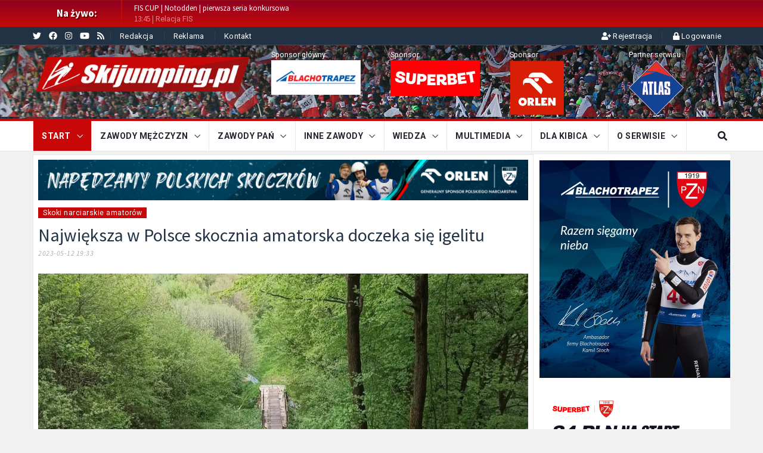

--- FILE ---
content_type: text/html; charset=UTF-8
request_url: https://www.skijumping.pl/wiadomosci/33640/najwieksza-w-polsce-skocznia-amatorska-doczeka-sie-igelitu/
body_size: 19816
content:
<!DOCTYPE html>
<html lang="pl">
<head>
    <script async src="//cmp.optad360.io/items/0b20f4f0-5eef-4472-97fa-8ec80994a6c8.min.js"></script>
    <meta charset="UTF-8">
    <meta http-equiv="X-UA-Compatible" content="IE=edge">
    <meta name="viewport" content="width=device-width, initial-scale=1">
    <meta name="csrf-param" content="_csrf-sjf">
<meta name="csrf-token" content="FkXhkWKWj0tKQxxjppYOc34lLPEDpaWeLxsiQ7f_3gQ7PdLhNvnAHiNzTSTw0GUVHVF5mGDw7M5ATlpz88uXYg==">
    <title>Skoki narciarskie. Największa w Polsce skocznia amatorska doczeka się igelitu </title>
    <meta name="keywords"
          content="skoki narciarskie,skoki, narciarskie,stoch,wolny,kuba,piotrek,żyła,adam,małysz,wellinger, kobayashi, kubacki, kraft,stefan,horngacher, polskie,skokinarciarskie,skocznia,adam malysz,AdamMalysz,zdjęcia,skijumping,skijump,coc,lotos cup,fis cup,io,ms, skoczkowie,skokinarciarskie, skoki-narciarskie,ski jumping,skijump,narty,skocznie,zakopane,historia,fis,ranking,zawody,czteryskocznie,4skocznie,malysz">
    <meta name="google-site-verification" content="Dmf_YPa27nYyXluulFUpb6DhcjUpKXgtoOatgbj-RQs" />
    <link rel="shortcut icon" href="/favicon.ico" type="image/x-icon">
    <link rel="alternate" type="application/rss+xml" title="Kanał RSS - skijumping.pl" href="/rss.xml"/>
        <meta name="description" content="Spośród licznych amatorskich inicjatyw na terenie naszego kraju rzadko spotyka się wykonywane z aż takim rozmachem jak ta w Strachocinie na Podkarpaciu. To fenomen może i na skalę światową. Już rozmiary 30-metrowego obiektu robią wrażenie, a animatorzy tamtejszych skoków nie zatrzymują się ani na moment. Docelowo arena będzie funkcjonowała jako całoroczna, a plany inicjatorów sięgają jeszcze dalej.">
<meta property="og:title" content="Skoki narciarskie. Największa w Polsce skocznia amatorska doczeka się igelitu  - Skijumping.pl">
<meta property="og:site_name" content="Skijumping.pl">
<meta property="og:url" content="https://www.skijumping.pl/wiadomosci/33640/najwieksza-w-polsce-skocznia-amatorska-doczeka-sie-igelitu/">
<meta property="og:type" content="article">
<meta property="og:locale" content="pl">
<meta property="og:description" content="Spośród licznych amatorskich inicjatyw na terenie naszego kraju rzadko spotyka się wykonywane z aż takim rozmachem jak ta w Strachocinie na Podkarpaciu. To fenomen może i na skalę światową. Już rozmiary 30-metrowego obiektu robią wrażenie, a animatorzy tamtejszych skoków nie zatrzymują się ani na moment. Docelowo arena będzie funkcjonowała jako całoroczna, a plany inicjatorów sięgają jeszcze dalej.">
<meta property="og:image" content="https://www.skijumping.pl/content/images/news/powieksz/screenshot2023-05-12-19-32-32-5440deb401b9ffe8e1df2f1cc5ba480b12_2023-05-12_19-34-29.jpg">
<link href="https://www.skijumping.pl/wiadomosci/33640/najwieksza-w-polsce-skocznia-amatorska-doczeka-sie-igelitu/" rel="canonical">
<link href="https://www.skijumping.pl/wiadomosci/amp/33640/najwieksza-w-polsce-skocznia-amatorska-doczeka-sie-igelitu/" rel="amphtml">
<link href="/css/bootstrap.min.css" rel="stylesheet">
<link href="/css/animate.min.css" rel="stylesheet">
<link href="/js/bootsnav/css/bootsnav.min.css" rel="stylesheet">
<link href="/css/themify-icons/themify-icons.min.css" rel="stylesheet" media="all">
<link href="/css/weather-icons/css/weather-icons.min.css" rel="stylesheet" media="all">
<link href="/css/flaticon.min.css" rel="stylesheet" media="all">
<link href="/js/fancybox3/dist/jquery.fancybox.min.css" rel="stylesheet">
<link href="/assets/64a8d537/ajaxcrud.css" rel="stylesheet">
<link href="/css/style.min.css?ver=1754659131" rel="stylesheet">
<link href="/css/table.min.css?ver=1677106792" rel="stylesheet">
<link href="/css/custom.css?ver=1764537731" rel="stylesheet">
<link href="/assets/d92a5127/themes/smoothness/jquery-ui.css" rel="stylesheet">
<script src="https://use.fontawesome.com/releases/v5.15.1/js/all.js" defer crossorigin="anonymous"></script>

    <script async='async' src='https://www.googletagservices.com/tag/js/gpt.js'></script>
    <script>
        var googletag = googletag || {};
        googletag.cmd = googletag.cmd || [];
    </script>
    
    <!-- Google tag (gtag.js) -->
    <script async src="https://www.googletagmanager.com/gtag/js?id=G-3Y8K8P938F"></script>
    <script>
        window.dataLayer = window.dataLayer || [];
        function gtag(){dataLayer.push(arguments);}
        gtag('js', new Date());
        gtag('config', 'G-3Y8K8P938F');
    </script>


    <script async src="//get.optad360.io/sf/1645901d-488e-48c4-b3de-d5963ff95773/plugin.min.js"></script>

            
            <script>
                googletag.cmd.push(function() {
				    googletag.defineSlot('/161714803/BIlboardpodstrona', [[980, 90], [970, 90], [1150, 200], [250, 250], [336, 280], [728, 90], [750, 200]], 'div-gpt-ad-1571415882476-0').addService(googletag.pubads());
                    googletag.pubads().enableSingleRequest();
                    googletag.pubads().collapseEmptyDivs();
                    googletag.enableServices();
                });
            </script>
            <script>
                googletag.cmd.push(function() {
                    googletag.defineSlot('/161714803/300x65-isover', [300, 65], 'div-gpt-ad-1605049284559-0').addService(googletag.pubads());
                    googletag.pubads().enableSingleRequest();
                    googletag.enableServices();
                });
            </script>
            
</head>
<body class="desktop-only" style="">

<!-- PAGE LOADER -->
<!-- *** START PAGE HEADER SECTION *** -->
<header>
    <div class="header-live-now">
    <div class="container">
        <ul>
            <li>
                Na żywo:
            </li>
                            <li>
                    <span class="text-uppercase" title="3">FIS Cup</span>
                    | Notodden                    | pierwsza seria konkursowa                    <div class="links">
                        13:45
                        

                        
                                                    | <a href="https://live.skijumping.pl/fis_cup" target="_blank">Relacja FIS</a>                        

                    </div>
                </li>

            
        </ul>
    </div>
</div>
    <!-- START HEADER TOP SECTION -->
    <div class="header-top">
        <div class="container">
            <div class="row">
                <div class="col-xs-12 col-md-6 col-sm-6 col-lg-6">
                    <!-- Start header social -->
                    <div class="header-social">
                        
<ul>
            <li><a href="https://twitter.com/Skijumpingpl" title="twitter" target="_blank"><i class="fab fa-twitter"></i></a></li>
            <li><a href="https://pl-pl.facebook.com/skijumpingpl" title="facebook" target="_blank"><i class="fab fa-facebook"></i></a></li>
            <li><a href="https://instagram.com/Skijumpingpl" title="instagram" target="_blank"><i class="fab fa-instagram"></i></a></li>
            <li><a href="https://www.youtube.com/skijumpingpl2011?sub_confirmation=1" title="youtube" target="_blank"><i class="fab fa-youtube"></i></a></li>
            <li><a href="/rss.xml" title="rss" target="_blank"><i class="fa fa-rss"></i></a></li>
    </ul>
                    </div>
                    <!-- End of /. header social -->
                    <!-- Start top left menu -->
                    <div class="top-left-menu">
                        <ul>
                            <li><a href="/page/redakcja/">Redakcja</a></li>
                            <li><a href="/page/reklama/">Reklama</a></li>
                            <li><a href="mailto:redakcja@skijumping.pl">Kontakt</a></li>
                        </ul>
                    </div>
                    <!-- End of /. top left menu -->
                </div>
                <!-- Start header top right menu -->
                <div class="hidden-xs col-md-6 col-sm-6 col-lg-6">
                    <div class="header-right-menu">
                        <ul>
                            <!--<li>Currency: <a href="#">USD</a></li>
                            <li>Wishlist: <a href="#">12</a></li>-->
                                                            <li><a href="/signup"><i
                                                class="fa fa-user-plus"></i> <span>Rejestracja<span> </a></li>
                                <li><a href="/login"><i class="fa fa-lock"></i>
                                        <span>Logowanie</span></a></li>
                                                    </ul>
                    </div>
                </div> <!-- end of /. header top right menu -->
            </div> <!-- end of /. row -->
        </div> <!-- end of /. container -->
    </div>

    <div class="header-top-2 visible-xs">
        <div class="header-right-menu">
            <ul>
                <!--<li>Currency: <a href="#">USD</a></li>
                <li>Wishlist: <a href="#">12</a></li>-->
                                    <li><a href="/signup"><i
                                    class="fa fa-user-plus"></i> <span>Rejestracja<span> </a></li>
                    <li><a href="/login"><i class="fa fa-lock"></i>
                            <span>Logowanie</span></a></li>
                            </ul>
        </div>
    </div>
    <!-- END OF /. HEADER TOP SECTION -->
    <!-- START MIDDLE SECTION -->
    <div class="header-mid hidden-xs">
        <div class="container">
            <div class="row">
                <div class="col-sm-6 col-md-4">
                    <div class="logo">
                        <a href="/"><img src="/images/logo.webp" class="img-responsive" alt=""></a>
                    </div>
                </div>
                                        <div class="hidden-xs hidden-sm col-sm-2 col-md-2 pt-5">

<a href="https://www.blachotrapez.eu" title="Sponsor Główny" target="_blank"><div class="adv-title"><span>Sponsor główny</span></div><img class="img-responsive lazyload" src="/content/images/banner/blachotrapez/bt-logo-310x120.jpg" width="150" alt="Blachotrapez"></a>
    </div>                                        <div class="hidden-xs hidden-sm col-sm-2 _col-sm-offset-2 col-md-2 _col-md-offset-1 pt-5">

<a href="https://lp.superbet.pl/skijumping" title="Sponsor serwisu" target="_blank"><div class="adv-title"><span>Sponsor</span></div><img class="img-responsive lazyload" src="/content/images/banner/superbet/150x60.png" width="150" alt="Superbet"></a>
    </div>                                        <div class="hidden-xs hidden-sm col-sm-2 _col-sm-offset-2 col-md-2 _col-md-offset-1 pt-5 pb-5">

<a href="https://www.orlen.pl" title="Sponsor serwisu" target="_blank"><div class="adv-title"><span>Sponsor</span></div><img class="img-responsive m lazyload" src="/content/images/banner/orlen/ORLEN_symbol_podst_RGB_2.png" width="92" alt="Orlen"></a>
    </div>                                        <div class="hidden-xs hidden-sm col-sm-2 _col-sm-offset-2 col-md-2 _col-md-offset-1 pt-5 pb-5">

<a href="https://www.atlas.com.pl" title="Partner serwisu" target="_blank"><div class="adv-title"><span>Partner serwisu</span></div><img class="img-responsive m lazyload" src="/content/images/banner/atlas2022/atlas_logo.png" width="92" alt="Grupa Atlas"></a>
    </div>                            </div>
        </div>
    </div>
    <!-- END OF /. MIDDLE SECTION -->
    <!-- START NAVIGATION -->
    
<nav class="navbar navbar-default navbar-sticky navbar-mobile bootsnav">
    <!-- Start Top Search -->
    <div class="top-search">
        <div class="container">
                        <div class="input-group">
                <span class="input-group-addon"><i class="fa fa-search"></i></span>
                <input type="search" id="search-phrase" class="form-control" name="phrase" placeholder="Szukaj">                <span class="input-group-addon close-search"><i class="fa fa-times"></i></span>
            </div>
                    </div>
    </div>
    <!-- End Top Search -->
    <div class="container">
        <!-- Start Atribute Navigation -->
        <div class="attr-nav">
            <ul>
                <li class="search"><a href="#"><i class="fa fa-search"></i></a></li>
            </ul>
        </div>
        <!-- End Atribute Navigation -->
        <!-- Start Header Navigation -->
        <div class="navbar-header">
            <button type="button" class="navbar-toggle" data-toggle="collapse" data-target="#navbar-menu">
                <i class="fa fa-bars"></i>
            </button>
            <a class="navbar-brand hidden-sm hidden-md hidden-lg" href="/"><img src="/images/logo.webp" class="logo" alt=""></a>
        </div>
        <!-- End Header Navigation -->
        <!-- Collect the nav links, forms, and other content for toggling -->

        <div class="collapse navbar-collapse" id="navbar-menu">
            <ul class="nav navbar-nav navbar-left" data-in="" data-out="">
                                    <li class="dropdown active">
                        <a class="dropdown-toggle" href="#" data-toggle="dropdown">START</a>                                                    <ul class="dropdown-menu">
                                                                    <li><a href="/">Strona główna</a></li>
                                                                    <li><a href="/live-fis/ps" target="_blank">Puchar Świata na żywo</a></li>
                                                                    <li><a href="https://live.skijumping.pl/coc/" target="_blank">COC FIS na żywo</a></li>
                                                                    <li><a href="/kalendarz-kibica">Kalendarz kibica</a></li>
                                                                    <li><a href="/tv">Skoki w TV</a></li>
                                                                    <li><a href="/archiwum">Archiwum</a></li>
                                                            </ul>
                                            </li>
                                    <li class="dropdown ">
                        <a class="dropdown-toggle" href="#" data-toggle="dropdown">Zawody mężczyzn</a>                                                    <ul class="dropdown-menu">
                                                                    <li><a href="/zawody/ps">Puchar Świata</a></li>
                                                                    <li><a href="/zawody/lgp">Letnie Grand Prix</a></li>
                                                                    <li><a href="/zawody/coc">Puchar Kontynentalny</a></li>
                                                                    <li><a href="/zawody/letni_coc">Letni P. Kontynentalny</a></li>
                                                                    <li><a href="/zawody/fis_cup">FIS Cup</a></li>
                                                                    <li><a href="/zawody/ac">Alpen Cup</a></li>
                                                            </ul>
                                            </li>
                                    <li class="dropdown ">
                        <a class="dropdown-toggle" href="#" data-toggle="dropdown">Zawody Pań</a>                                                    <ul class="dropdown-menu">
                                                                    <li><a href="/zawody/lps">Puchar Świata</a></li>
                                                                    <li><a href="/zawody/llgp">Letnie Grand Prix</a></li>
                                                                    <li><a href="/zawody/icoc">Puchar Interkontynentalny</a></li>
                                                                    <li><a href="/zawody/letni_icoc">Letni P. Interkontynentalny</a></li>
                                                                    <li><a href="/zawody/lac">Alpen Cup</a></li>
                                                                    <li><a href="/zawody/lcoc">Puchar Kontynentalny</a></li>
                                                                    <li><a href="/zawody/letni_lcoc">Letni P. Kontynentalny</a></li>
                                                                    <li><a href="/zawody/lfcup">FIS Cup</a></li>
                                                            </ul>
                                            </li>
                                    <li class="dropdown ">
                        <a class="dropdown-toggle" href="#" data-toggle="dropdown">Inne zawody</a>                                                    <ul class="dropdown-menu">
                                                                    <li><a href="/zawody/io">Igrzyska Olimpijskie</a></li>
                                                                    <li><a href="/zawody/ms">Mistrzostwa Świata</a></li>
                                                                    <li><a href="/zawody/ms_loty">Mistrzostwa Świata w lotach</a></li>
                                                                    <li><a href="/zawody/ms_junior">Mistrzostwa Świata Juniorów</a></li>
                                                                    <li><a href="/zawody/mp">Mistrzostwa Polski</a></li>
                                                                    <li><a href="/zawody/orlen_cup">Orlen Cup</a></li>
                                                                    <li><a href="/zawody/krajowe">Krajowe</a></li>
                                                                    <li><a href="/zawody/inne">Zagraniczne</a></li>
                                                            </ul>
                                            </li>
                                    <li class="dropdown ">
                        <a class="dropdown-toggle" href="#" data-toggle="dropdown">Wiedza</a>                                                    <ul class="dropdown-menu">
                                                                    <li><a href="/zawodnicy">Sylwetki skoczków</a></li>
                                                                    <li><a href="/zawodniczki">Sylwetki skoczkiń</a></li>
                                                                    <li><a href="/byli_zawodnicy">Sylwetki byłych skoczków</a></li>
                                                                    <li><a href="/byle_zawodniczki">Sylwetki byłych skoczkiń</a></li>
                                                                    <li><a href="/page/kadry-narodowe">Kadry narodowe</a></li>
                                                                    <li><a href="/artykuly">Artykuły</a></li>
                                                                    <li><a href="/zasady-skokow">Zasady skoków</a></li>
                                                                    <li><a href="/historia-skokow">Historia skoków</a></li>
                                                                    <li><a href="/byl-mistrzowie">Byli mistrzowie</a></li>
                                                                    <li><a href="/skocznie">Skocznie na świecie</a></li>
                                                                    <li><a href="/stats/index">Statystyki zawodników</a></li>
                                                            </ul>
                                            </li>
                                    <li class="dropdown ">
                        <a class="dropdown-toggle" href="#" data-toggle="dropdown">Multimedia</a>                                                    <ul class="dropdown-menu">
                                                                    <li><a href="https://foto.skijumping.pl" target="_blank">Galeria zdjęć</a></li>
                                                                    <li><a href="https://www.galeria.skijumping.pl/" target="_blank">Galeria zdjęć 2010-2015</a></li>
                                                                    <li><a href="http://www.fotoarchiwum.skijumping.pl/" target="_blank">Galeria zdjęć 1999-2010</a></li>
                                                                    <li><a href="/multimedia/index">Filmy</a></li>
                                                            </ul>
                                            </li>
                                    <li class="dropdown ">
                        <a class="dropdown-toggle" href="#" data-toggle="dropdown">Dla kibica</a>                                                    <ul class="dropdown-menu">
                                                                    <li><a href="https://www.skijumping.pl/page/energia-jutra/">Energia Jutra</a></li>
                                                                    <li><a href="https://sklep.skijumping.pl">Sklep Skijumping.pl</a></li>
                                                                    <li><a href="/ankiety">Sondy</a></li>
                                                            </ul>
                                            </li>
                                    <li class="dropdown ">
                        <a class="dropdown-toggle" href="#" data-toggle="dropdown">O serwisie</a>                                                    <ul class="dropdown-menu">
                                                                    <li><a href="/page/reklama/">Reklama</a></li>
                                                                    <li><a href="/page/informacje/">Informacje o Skijumping.pl</a></li>
                                                                    <li><a href="/page/redakcja/">Osoby tworzące serwis</a></li>
                                                                    <li><a href="/page/polityka-prywatnosci/">Polityka Prywatności</a></li>
                                                                    <li><a href="/page/wspolpraca/">Współpraca</a></li>
                                                                    <li><a href="mailto:redakcja@skijumping.pl">Kontakt</a></li>
                                                            </ul>
                                            </li>
                            </ul>
        </div><!-- /.navbar-collapse -->
    </div>
</nav>    <!-- END OF/. NAVIGATION -->


</header>
<!-- *** END OF /. PAGE HEADER SECTION *** -->
<!-- *** START PAGE MAIN CONTENT *** -->
<main class="page_main_wrapper">
    <div class="container bg-solid">
                                <!-- /161714803/BIlboardpodstrona -->
        <div id='div-gpt-ad-1571415882476-0' class="text-center top-advertisement">
            <script> googletag.cmd.push(function () {
                    googletag.display('div-gpt-ad-1571415882476-0');
                }); </script>
        </div>
                </div>

        <!-- START PAGE TITLE -->
<div class="page-title">
    <div class="container">

    </div>
</div>

<!-- END OF /. PAGE TITLE -->
<div class="container">
    <div class="row row-m">
        <!-- START MAIN CONTENT -->
        <div class="col-sm-8 col-p  main-content">
            <div class="theiaStickySidebar">

                <div class="post_details_inner">
                    <div class="post_details_block details_block2">

                            <div class="mb-10 text-center">

<a href="https://vitay.pl/rabaty" target="_blank"><img class="hidden-sm hidden-xs img-responsive lazyload" src="/content/images/banner/orlen/840x70 - belka gorna w wiadomosciach.png" alt="" title="Orlen" style="" loading="lazy"><img class="hidden-md hidden-lg img-responsive lazyload" src="/content/images/banner/orlen/840x70 - belka gorna w wiadomosciach.png" alt="" title="Orlen" loading="lazy"></a>
    </div>
                                                    <div class="post-header">
                                <ul class="td-category">
                                    <li><a class="post-category" href="#">Skoki narciarskie amatorów</a></li>
                                </ul>


                                <h1>Największa w Polsce skocznia amatorska doczeka się igelitu </h1>
                                <ul class="authar-info">
                                    <li>2023-05-12 19:33</li>
                                </ul>
                            </div>
                            <figure class="social-icon">
                                                                    <img src="/content/images/news/powieksz/screenshot2023-05-12-19-32-32-5440deb401b9ffe8e1df2f1cc5ba480b12_2023-05-12_19-34-29.jpg"
                                         _data-fancybox="gallery33640"
                                         _data-caption="Skocznia w Strachocinie "
                                         class="img-responsive lazyload"
                                         alt="Skocznia w Strachocinie "
                                         title="Skocznia w Strachocinie "
                                    />

                                    <span class="photo-info">
                                        <small class="photo-desc">
                                            Skocznia w Strachocinie                                         </small>
                                        <small class="photo-author">
                                            fot. Facebook.com                                        </small>
                                    </span>
                                                                <div>
                                    <a href="https://www.facebook.com/sharer/sharer.php?u=https://www.skijumping.pl/wiadomosci/33640/najwieksza-w-polsce-skocznia-amatorska-doczeka-sie-igelitu/" class="facebook"><i class="fab fa-facebook"></i></a>
                                    <a href="https://twitter.com/home?status=https://www.skijumping.pl/wiadomosci/33640/najwieksza-w-polsce-skocznia-amatorska-doczeka-sie-igelitu/" class="twitter"><i class="fab fa-twitter"></i></a>
                                </div>
                            </figure>
                                                <div class="news-photos-section">

                            <p style="text-align: justify;"><strong>Spośród licznych amatorskich inicjatyw na terenie naszego kraju rzadko spotyka się wykonywane z aż takim rozmachem jak ta w Strachocinie na Podkarpaciu. To fenomen może i na skalę światową. Już rozmiary 30-metrowego obiektu robią wrażenie, a animatorzy tamtejszych skoków nie zatrzymują się ani na moment. Docelowo arena będzie funkcjonowała jako całoroczna, a plany inicjatorów sięgają jeszcze dalej.</strong></p>                            <div class="news-images"><div class="hidden"><a class="fancybox" href="/content/images/news/powieksz/screenshot2023-05-12-19-32-32-5440deb401b9ffe8e1df2f1cc5ba480b12_2023-05-12_19-34-29.jpg" data-fancybox="gallery33640" data-caption="Skocznia w Strachocinie , fot. Facebook.com"><img class="img-responsive lazyload" src="/assets/_thumbs/280x190_q80_screenshot2023-05-12-19-32-32-5440deb401b9ffe8e1df2f1cc5ba480b12_2023-05-12_19-34-29.jpg" alt="Skocznia w Strachocinie " title="Skocznia w Strachocinie "></a><small>Skocznia w Strachocinie </small></div><div class="single-img"><a class="fancybox" href="/content/images/news/powieksz/screenshot2023-05-12-19-32-50-1640deb401b9ffe8e1df2f1cc5ba480b12_2023-05-12_19-34-28.jpg" data-fancybox="gallery33640" data-caption="Skocznia w Strachocinie , fot. Facebook.com"><img class="img-responsive lazyload" src="/assets/_thumbs/280x190_q80_screenshot2023-05-12-19-32-50-1640deb401b9ffe8e1df2f1cc5ba480b12_2023-05-12_19-34-28.jpg" alt="Skocznia w Strachocinie " title="Skocznia w Strachocinie "></a><small>Skocznia w Strachocinie </small></div><div><small class="pl-5 arch-author-name">fot. Facebook.com</small></div></div>

<p style="text-align: justify;">W miejscu obecnej "Strachoczanki" skakano jeszcze w latach 90. na kilka lat przed wybuchem małyszomanii. Najnowsza historia tego miejsca jako skoczni narciarskiej zaczęła się w 2012 roku. Idea zrodziła się ze spontanicznego pomysłu i chęci&nbsp;kontynuowania tamtych tradycji. I tak&nbsp;przez ponad dekadę skocznia stopniowo ewoluuje i jest rozbudowywana od K-15, przez K-25 aż do obecnej K-30. Większość prac wykonywana była ręcznie, ale pomógł też operator koparki.</p>

<p style="text-align: justify;">- Ostatnie dwa miesiące minęły nam na spawaniu konstrukcji docelowo pod frezarkę do torów, ale też po to, aby zimą nie było potrzeby wrzucania aż takich ilości śniegu na najazd, który został swoją drogą podniesiony i odeskowany - relacjonują nam inicjatorzy projektu. - No i w końcu będziemy mieć tory ceramiczne, co umożliwi nam skakanie latem, gdy tylko położymy igelit. Tory planujemy zamontować w najbliższych miesiącach, na igelit, który pozyskamy za darmo ze Szczyrku, będziemy potrzebować więcej czasu. Chcemy zrobić to porządnie, tak jak to wygląda na profesjonalnych skoczniach.</p>

<p style="text-align: justify;">- Zainstalujemy szkielet, maty, położymy siatkę pod igelit, postaramy się osuszyć dodatkowo dół zeskoku. Zrobiliśmy już odwodnienie rok temu, ale zamierzamy to jeszcze bardziej udoskonalić. Jest też inny powód, dla którego nie będziemy w stanie od razu zrobić wszystkiego - koszty. Transport całości igelitu i zakup materiałów do jego instalacji to wydatek rzędu nawet 10 tysięcy złotych. Na razie udało nam się przywieźć jedną z trzech części. Między innymi dla realizacji tego celu utworzyliśmy zbiórkę na portalu zrzutka.pl. Do tej pory udało nam się zebrać 30% wymaganej kwoty, więc i tak po tych zaledwie kilku dniach funkcjonowania zbiórki jesteśmy zadowoleni i bardzo wdzięczni ludziom za wsparcie. To miłe, że ktoś docenia naszą pracę.</p>

<p style="text-align: justify;">- Co do innych planów - w lipcu planujemy założyć i zarejestrować swój klub narciarski działający w ramach stowarzyszenia. Obecnie negocjujemy też zakup sąsiadującej ze skocznią działki i w związku z tym możemy już zdradzić, że naszym wielkim planem i marzeniem na najbliższe lata jest ruszenie z projektem budowy drugiej skoczni, K-60&nbsp; lub większej. Wszystko zależy od wyników pomiarów i potencjału terenu - zapowiadają twórcy obiektu.</p>

<p style="text-align: justify;">Skocznia już teraz wizualnie nie różni się prawie niczym od profesjonalnych aren,&nbsp;spełnia niektóre standardy FIS-u, np. ten&nbsp;dotyczący stopnia nachylenia progu. Jej rekord wynosi 35 metrów. Trudno znaleźć obecnie może nawet i na świecie drugi obiekt o takich rozmiarach przygotowany wyłącznie rękami amatorów. Facebook'owa strona skoczni dostępna jest &gt;&gt;&gt;<a href="https://m.facebook.com/profile.php?id=100063454366398">TUTAJ</a>&lt;&lt;&lt;</p>

<center><iframe allow="accelerometer; autoplay; clipboard-write; encrypted-media; gyroscope; picture-in-picture; web-share" allowfullscreen="" frameborder="0" height="315" src="https://www.youtube.com/embed/uGQxY0WC3Nw" title="YouTube video player" width="560"></iframe>

<center>&nbsp;</center>
</center>
                            
                        </div>
                                                
                            <div class="mb-10 text-center">

<a href="https://vitay.pl/rabaty" target="_blank"><img class="hidden-sm hidden-xs img-responsive lazyload" src="/content/images/banner/orlen/840x50 - belka dolna w wiadomosciach-1.png" alt="" title="Orlen" style="" loading="lazy"><img class="hidden-md hidden-lg img-responsive lazyload" src="/content/images/banner/orlen/840x50 - belka dolna w wiadomosciach-1.png" alt="" title="Orlen" loading="lazy"></a>
    </div>                        <hr>
                        <div class="row">
                            <div class="col-md-6">
                                <small>
                                    Adrian Dworakowski,
                                    źródło: Informacja własna                                </small>
                            </div>
                            <div class="col-md-6">
                                <div class="text-right">
                                    <small>oglądalność: (19344)</small>
                                    <small>komentarze: (13)</small>
                                </div>
                            </div>
                        </div>
                    </div>
                    <!-- Post footer -->
                    <div class="post-footer">
                    </div>
                </div>
                
                    
<a class="anchor" name="skomentuj"></a>
    <div class="comment-form">
        <h3 class="text-center">Komentowanie jest możliwe tylko po zalogowaniu</h3>
        <p class="text-center">
            <a href="/login"  class="btn btn-news"><i class="fas fa-lock"></i>  Zaloguj się</a>
        </p>
    </div>




                
                    
                    
                    

<div class="comments-container">
    <div id="news-comments-index-pjax" data-pjax-container="" data-pjax-push-state data-pjax-timeout="1000">
    <div class="comments-header">
        <span class="pull-right">
            <a href="/wiadomosci/33640/najwieksza-w-polsce-skocznia-amatorska-doczeka-sie-igelitu/?all_comments=1" class="btn btn-default btn-xs mr-15" id="setCommentsVersion" data-value="1">wątki wyłączone</a>
        </span>
        <a name="komentarze" class="anchor"></a>
        <h3>Komentarze</h3>
    </div>

    <ul class="comments-list">
        

    <a class="anchor" name="12a7acc1ee5ada83f3a2c1725f6c9dd4"></a>
    <li id="comment-1821293" class="comment-item" data-author="cfc1e52b72ce346b6ca748f650432953">
        <div class="comment-main-level">
            <!-- Avatar -->
            
    <div class="comment-avatar gen-bg hidden-xs" style="background-color: #cfff00"></div>
    <div class="comment-box">
        <div class="comment-content">
            <div class="comment-header">
                <time datetime="wtorek, 16 maj 2023, 22:35" class="pull-right comment-datetime">wtorek, 16 maj 2023, 22:35</time>
                <span class="">
                    <cite class="comment-author">Arturion</cite>
                                            <small>
                            profesor                        </small>
                                    </span>

                <strong class="comment-link pull-right ml-10" title="skopiuj link" data-clipboard-text="https://www.skijumping.pl/wiadomosci/33640/najwieksza-w-polsce-skocznia-amatorska-doczeka-sie-igelitu/?all_comments=1#12a7acc1ee5ada83f3a2c1725f6c9dd4"><i class="fas fa-link"></i> </strong>
                
            </div>
                        <p>
                Trzymam kciuki - to jest właściwy kierunek!            </p>
            
        </div>
    </div>

        </div>
    </li>


    <a class="anchor" name="13210295550fc2d90a8dd53e2ccc7bd3"></a>
    <li id="comment-1821158" class="comment-item" data-author="9452394c0da72fc2d48eec65d1366a0e">
        <div class="comment-main-level">
            <!-- Avatar -->
            
    <div class="comment-avatar gen-bg hidden-xs" style="background-color: #79c287"></div>
    <div class="comment-box">
        <div class="comment-content">
            <div class="comment-header">
                <time datetime="poniedziałek, 15 maj 2023, 12:19" class="pull-right comment-datetime">poniedziałek, 15 maj 2023, 12:19</time>
                <span class="">
                    <cite class="comment-author">CRIMSON</cite>
                                            <small>
                            bywalec                        </small>
                                    </span>

                <strong class="comment-link pull-right ml-10" title="skopiuj link" data-clipboard-text="https://www.skijumping.pl/wiadomosci/33640/najwieksza-w-polsce-skocznia-amatorska-doczeka-sie-igelitu/?all_comments=1#13210295550fc2d90a8dd53e2ccc7bd3"><i class="fas fa-link"></i> </strong>
                
            </div>
                            <h5>
                                            <a href="#b758ae4cfddb60cafdbccb64a087ca00" class="label label-primary"
                           style="background-color: #f7ba26">@semion</a>
                                                        </h5>
                        <p>
                Najpierw czytaj artykuł a nie sam nagłówek a potem rozpędź się i uderz w ścianę to mogę wpadną ci z głowy pomysły na układanie innym życia. Jak chcą niech skaczą ich zdrowie ich pieniądze ich sprawa.<br />
<br />
----- moderacja -----<br />
Radzę jednak trochę odpuścić.<br />
--------------------------            </p>
            
        </div>
    </div>

        </div>
    </li>


    <a class="anchor" name="e13ef65c689a470300155ce1d526022a"></a>
    <li id="comment-1821157" class="comment-item" data-author="9452394c0da72fc2d48eec65d1366a0e">
        <div class="comment-main-level">
            <!-- Avatar -->
            
    <div class="comment-avatar gen-bg hidden-xs" style="background-color: #79c287"></div>
    <div class="comment-box">
        <div class="comment-content">
            <div class="comment-header">
                <time datetime="poniedziałek, 15 maj 2023, 12:18" class="pull-right comment-datetime">poniedziałek, 15 maj 2023, 12:18</time>
                <span class="">
                    <cite class="comment-author">CRIMSON</cite>
                                            <small>
                            bywalec                        </small>
                                    </span>

                <strong class="comment-link pull-right ml-10" title="skopiuj link" data-clipboard-text="https://www.skijumping.pl/wiadomosci/33640/najwieksza-w-polsce-skocznia-amatorska-doczeka-sie-igelitu/?all_comments=1#e13ef65c689a470300155ce1d526022a"><i class="fas fa-link"></i> </strong>
                
            </div>
                            <h5>
                                            <a href="#fbf8ce936b3689174671c698bbcb6272" class="label label-primary"
                           style="background-color: #e16b6e">@papa_s</a>
                                                        </h5>
                        <p>
                Dokładnie spora część dzieci gra na sztucznej nawierzchni i doprowadza swoje stawy do stanu rozpaczy przez co pookresie dorastania muszą kończyć przygodę ze sportem lub po prostu co chwilą łapią kontuzje.            </p>
            
        </div>
    </div>

        </div>
    </li>


    <a class="anchor" name="fbf8ce936b3689174671c698bbcb6272"></a>
    <li id="comment-1821135" class="comment-item" data-author="66e8217a2c8c491a60eeed9f5a167db3">
        <div class="comment-main-level">
            <!-- Avatar -->
            
    <div class="comment-avatar hidden-xs" style="background-image: url('/assets/_thumbs/50x50_q80_10fd31ac28de6d04b3c379b787d2683a.jpg');"></div>
    <div class="comment-box">
        <div class="comment-content">
            <div class="comment-header">
                <time datetime="sobota, 13 maj 2023, 21:19" class="pull-right comment-datetime">sobota, 13 maj 2023, 21:19</time>
                <span class="">
                    <cite class="comment-author">papa_s</cite>
                                            <small>
                            weteran                        </small>
                                    </span>

                <strong class="comment-link pull-right ml-10" title="skopiuj link" data-clipboard-text="https://www.skijumping.pl/wiadomosci/33640/najwieksza-w-polsce-skocznia-amatorska-doczeka-sie-igelitu/?all_comments=1#fbf8ce936b3689174671c698bbcb6272"><i class="fas fa-link"></i> </strong>
                
            </div>
                            <h5>
                                            <a href="#b758ae4cfddb60cafdbccb64a087ca00" class="label label-primary"
                           style="background-color: #f7ba26">@semion</a>
                                        A trawa na boisku piłkarskim                </h5>
                        <p>
                też powinna być 'profesjonalna' czyli specjalnego gatunku. Czy wystarczy po prostu trawa i porządnie kopać piłkę. Tutaj sprawa jest identyczna. Jest skocznia to się na niej skacze. Raz bliżej raz dalej. Jedni blisko inni daleko. Ale się skacze.            </p>
            
        </div>
    </div>

        </div>
    </li>


    <a class="anchor" name="3149a15e052ca4dbf116e58a1d5ed723"></a>
    <li id="comment-1821126" class="comment-item" data-author="3d22394c88a8a55ffd228fc505045645">
        <div class="comment-main-level">
            <!-- Avatar -->
            
    <div class="comment-avatar gen-bg hidden-xs" style="background-color: #c1e333"></div>
    <div class="comment-box">
        <div class="comment-content">
            <div class="comment-header">
                <time datetime="sobota, 13 maj 2023, 17:34" class="pull-right comment-datetime">sobota, 13 maj 2023, 17:34</time>
                <span class="">
                    <cite class="comment-author">SkoZu</cite>
                                            <small>
                            początkujący                        </small>
                                    </span>

                <strong class="comment-link pull-right ml-10" title="skopiuj link" data-clipboard-text="https://www.skijumping.pl/wiadomosci/33640/najwieksza-w-polsce-skocznia-amatorska-doczeka-sie-igelitu/?all_comments=1#3149a15e052ca4dbf116e58a1d5ed723"><i class="fas fa-link"></i> </strong>
                
            </div>
                        <p>
                Świetnie, że są jeszcze ludzie, którym się chce coś takiego robić. Z tą skocznią K-60 to trochę szalony pomysł, ale kto wie, może projekt doczeka się ukończenia.            </p>
            
        </div>
    </div>

        </div>
    </li>


    <a class="anchor" name="caa52bbecbd19490794cd9e64345cba9"></a>
    <li id="comment-1821121" class="comment-item" data-author="a60b48c9d56949d618129c45511b5cad">
        <div class="comment-main-level">
            <!-- Avatar -->
            
    <div class="comment-avatar hidden-xs" style="background-image: url('/assets/_thumbs/50x50_q80_5a00ad4ac20ccf80e17ad314fdb8a0bc.jfif');"></div>
    <div class="comment-box">
        <div class="comment-content">
            <div class="comment-header">
                <time datetime="sobota, 13 maj 2023, 11:33" class="pull-right comment-datetime">sobota, 13 maj 2023, 11:33</time>
                <span class="">
                    <cite class="comment-author">Fan Tkaczenki i Aalto</cite>
                                            <small>
                            profesor                        </small>
                                    </span>

                <strong class="comment-link pull-right ml-10" title="skopiuj link" data-clipboard-text="https://www.skijumping.pl/wiadomosci/33640/najwieksza-w-polsce-skocznia-amatorska-doczeka-sie-igelitu/?all_comments=1#caa52bbecbd19490794cd9e64345cba9"><i class="fas fa-link"></i> </strong>
                
            </div>
                            <h5>
                                            <a href="#b758ae4cfddb60cafdbccb64a087ca00" class="label label-primary"
                           style="background-color: #f7ba26">@semion</a>
                                                        </h5>
                        <p>
                Gdybyś kiedykolwiek się wgłębił w temat, to zobaczyłbyś, że skocznia jest jak najbardziej przystosowana do uprawiania skoków. Sprzęt też, bo skaczą na nartach do skoków i w kombinezonach i kaskach.             </p>
            
        </div>
    </div>

        </div>
    </li>


    <a class="anchor" name="618919803a469bd1557307f2d536ac26"></a>
    <li id="comment-1821120" class="comment-item" data-author="70fc5f043205720a49d973d280eb83e7">
        <div class="comment-main-level">
            <!-- Avatar -->
            
    <div class="comment-avatar gen-bg hidden-xs" style="background-color: #bc9068"></div>
    <div class="comment-box">
        <div class="comment-content">
            <div class="comment-header">
                <time datetime="sobota, 13 maj 2023, 10:12" class="pull-right comment-datetime">sobota, 13 maj 2023, 10:12</time>
                <span class="redactor-mark">
                    <cite class="comment-author">Adrian D.</cite>
                                            <small>
                            redaktor                        </small>
                                    </span>

                <strong class="comment-link pull-right ml-10" title="skopiuj link" data-clipboard-text="https://www.skijumping.pl/wiadomosci/33640/najwieksza-w-polsce-skocznia-amatorska-doczeka-sie-igelitu/?all_comments=1#618919803a469bd1557307f2d536ac26"><i class="fas fa-link"></i> </strong>
                
            </div>
                            <h5>
                                            <a href="#b758ae4cfddb60cafdbccb64a087ca00" class="label label-primary"
                           style="background-color: #f7ba26">@semion</a>
                                                        </h5>
                        <p>
                Zarówno obiekt jak i sprzęt są przystosowane :)            </p>
            
        </div>
    </div>

        </div>
    </li>


    <a class="anchor" name="b758ae4cfddb60cafdbccb64a087ca00"></a>
    <li id="comment-1821119" class="comment-item" data-author="92e7055a62fe019df970d4258b33d92e">
        <div class="comment-main-level">
            <!-- Avatar -->
            
    <div class="comment-avatar gen-bg hidden-xs" style="background-color: #f7ba26"></div>
    <div class="comment-box">
        <div class="comment-content">
            <div class="comment-header">
                <time datetime="sobota, 13 maj 2023, 09:57" class="pull-right comment-datetime">sobota, 13 maj 2023, 09:57</time>
                <span class="">
                    <cite class="comment-author">semion</cite>
                                            <small>
                            weteran                        </small>
                                    </span>

                <strong class="comment-link pull-right ml-10" title="skopiuj link" data-clipboard-text="https://www.skijumping.pl/wiadomosci/33640/najwieksza-w-polsce-skocznia-amatorska-doczeka-sie-igelitu/?all_comments=1#b758ae4cfddb60cafdbccb64a087ca00"><i class="fas fa-link"></i> </strong>
                
            </div>
                        <p>
                Nie powinno się promować uprawiania sportu ekstremalnego jakim są skoki narciarskie na nieprzystosowanym do tego sprzęcie i obiekcie. Wstyd dla redakcji.             </p>
            
        </div>
    </div>

        </div>
    </li>


    <a class="anchor" name="72f48e0347a9a7e1e18d97534065faa7"></a>
    <li id="comment-1821117" class="comment-item" data-author="7bda612fb0ffac6de1a3be8773e0b495">
        <div class="comment-main-level">
            <!-- Avatar -->
            
    <div class="comment-avatar hidden-xs" style="background-image: url('/assets/_thumbs/50x50_q80_7600fa446cada38eed99662f1256e4c3.jpg');"></div>
    <div class="comment-box">
        <div class="comment-content">
            <div class="comment-header">
                <time datetime="sobota, 13 maj 2023, 08:38" class="pull-right comment-datetime">sobota, 13 maj 2023, 08:38</time>
                <span class="">
                    <cite class="comment-author">Kolos</cite>
                                            <small>
                            profesor                        </small>
                                    </span>

                <strong class="comment-link pull-right ml-10" title="skopiuj link" data-clipboard-text="https://www.skijumping.pl/wiadomosci/33640/najwieksza-w-polsce-skocznia-amatorska-doczeka-sie-igelitu/?all_comments=1#72f48e0347a9a7e1e18d97534065faa7"><i class="fas fa-link"></i> </strong>
                
            </div>
                            <h5>
                                            <a href="#a04f5f1d18423fda9081e14c9caf3cc1" class="label label-primary"
                           style="background-color: #250063">@Lataj</a>
                                                        </h5>
                        <p>
                Postawić skocznię to jedno, a to żeby miał kto na niej skakać to co innego.<br />
<br />
Niestety to trochę błędne koło - bez większych obiektów nie będzie rozwoju, a bez rozwoju nikt nie zainwestuje w normalną skocznię.<br />
<br />
Problem w Polsce leży w tym, że gdziekolwiek po za Beskidami i Tatrami trzeba by ładnych paru lat inwestycji w obiekt/obiekty które przez ten czas mało kto użyje. <br />
<br />
Miejscowych sił nie ma, kadrowicze nie przyjadą, a zawodów dowolnej rangi na skoczniach normalnych jest u nas na lekarstwo.            </p>
            
        </div>
    </div>

        </div>
    </li>


    <a class="anchor" name="a04f5f1d18423fda9081e14c9caf3cc1"></a>
    <li id="comment-1821115" class="comment-item" data-author="c3a93eac6e6d4ec470b1f7f5dc024e20">
        <div class="comment-main-level">
            <!-- Avatar -->
            
    <div class="comment-avatar hidden-xs" style="background-image: url('/assets/_thumbs/50x50_q80_357d017dd48212d3cca1205f29f7b750.jpeg');"></div>
    <div class="comment-box">
        <div class="comment-content">
            <div class="comment-header">
                <time datetime="sobota, 13 maj 2023, 08:25" class="pull-right comment-datetime">sobota, 13 maj 2023, 08:25</time>
                <span class="">
                    <cite class="comment-author">Lataj</cite>
                                            <small>
                            profesor                        </small>
                                    </span>

                <strong class="comment-link pull-right ml-10" title="skopiuj link" data-clipboard-text="https://www.skijumping.pl/wiadomosci/33640/najwieksza-w-polsce-skocznia-amatorska-doczeka-sie-igelitu/?all_comments=1#a04f5f1d18423fda9081e14c9caf3cc1"><i class="fas fa-link"></i> </strong>
                
            </div>
                        <p>
                W woj. podkarpackim brakuje skoczni normalnej. Gdyby taka powstała, np. w Zagórzu, to już wtedy można powiedzieć, że skoczkowie z tamtego regionu zaczną się w końcu liczyć. M.in. Dawidowi Kaszubie nie udało się wejść na salony, ale możliwe, że mógł chociaż dojść do tego co Szymon Zapotoczny. Chciałbym, aby w Strachocinie była to normalna skocznia, ale jak będzie K60, to też może być.            </p>
            
        </div>
    </div>

        </div>
    </li>


    <a class="anchor" name="7717cf6884bb4b6ae83bdade9f4c4f97"></a>
    <li id="comment-1821114" class="comment-item" data-author="bc6413b0348aeeed0bbc0836604acc75">
        <div class="comment-main-level">
            <!-- Avatar -->
            
    <div class="comment-avatar gen-bg hidden-xs" style="background-color: #cda626"></div>
    <div class="comment-box">
        <div class="comment-content">
            <div class="comment-header">
                <time datetime="sobota, 13 maj 2023, 05:54" class="pull-right comment-datetime">sobota, 13 maj 2023, 05:54</time>
                <span class="">
                    <cite class="comment-author">kacperkacperkacper37582</cite>
                                            <small>
                            początkujący                        </small>
                                    </span>

                <strong class="comment-link pull-right ml-10" title="skopiuj link" data-clipboard-text="https://www.skijumping.pl/wiadomosci/33640/najwieksza-w-polsce-skocznia-amatorska-doczeka-sie-igelitu/?all_comments=1#7717cf6884bb4b6ae83bdade9f4c4f97"><i class="fas fa-link"></i> </strong>
                
            </div>
                        <p>
                Będę miał od nich igelit            </p>
            
        </div>
    </div>

        </div>
    </li>


    <a class="anchor" name="60b30e3daa9b518d707031516782a490"></a>
    <li id="comment-1821111" class="comment-item" data-author="7bda612fb0ffac6de1a3be8773e0b495">
        <div class="comment-main-level">
            <!-- Avatar -->
            
    <div class="comment-avatar hidden-xs" style="background-image: url('/assets/_thumbs/50x50_q80_7600fa446cada38eed99662f1256e4c3.jpg');"></div>
    <div class="comment-box">
        <div class="comment-content">
            <div class="comment-header">
                <time datetime="piątek, 12 maj 2023, 20:27" class="pull-right comment-datetime">piątek, 12 maj 2023, 20:27</time>
                <span class="">
                    <cite class="comment-author">Kolos</cite>
                                            <small>
                            profesor                        </small>
                                    </span>

                <strong class="comment-link pull-right ml-10" title="skopiuj link" data-clipboard-text="https://www.skijumping.pl/wiadomosci/33640/najwieksza-w-polsce-skocznia-amatorska-doczeka-sie-igelitu/?all_comments=1#60b30e3daa9b518d707031516782a490"><i class="fas fa-link"></i> </strong>
                
            </div>
                        <p>
                Ciekawa sprawa. Jak widać, jak się chce to można.<br />
<br />
I chyba suma, sumarum ta skocznia nie kosztowała zbyt dużo.<br />
<br />
Oby tylko wystarczyło zapału i powstała ta większa skocznia K-60.            </p>
            
        </div>
    </div>

        </div>
    </li>


    <a class="anchor" name="a1506d81d72834a667d54e1735c10b9c"></a>
    <li id="comment-1821110" class="comment-item" data-author="9fa8928c270076c0ef75e4182d8266b4">
        <div class="comment-main-level">
            <!-- Avatar -->
            
    <div class="comment-avatar hidden-xs" style="background-image: url('/assets/_thumbs/50x50_q80_153737529f8c65577e943017f6b3c253.jpg');"></div>
    <div class="comment-box">
        <div class="comment-content">
            <div class="comment-header">
                <time datetime="piątek, 12 maj 2023, 20:09" class="pull-right comment-datetime">piątek, 12 maj 2023, 20:09</time>
                <span class="">
                    <cite class="comment-author">Pavel</cite>
                                            <small>
                            profesor                        </small>
                                    </span>

                <strong class="comment-link pull-right ml-10" title="skopiuj link" data-clipboard-text="https://www.skijumping.pl/wiadomosci/33640/najwieksza-w-polsce-skocznia-amatorska-doczeka-sie-igelitu/?all_comments=1#a1506d81d72834a667d54e1735c10b9c"><i class="fas fa-link"></i> </strong>
                
            </div>
                        <p>
                Artykuł ciekawy, ale autor mógłby się zdecydować czy używa formy igielit czy igelit, bo stosuje je zupełnie losowo ;)            </p>
            
        </div>
    </div>

        </div>
    </li>

    </ul>
        
        </div></div>

<div id="ajaxCrudModal" class="fade modal" role="dialog" tabindex="-1">
<div class="modal-dialog ">
<div class="modal-content">
<div class="modal-header">
<button type="button" class="close" data-dismiss="modal" aria-hidden="true">&times;</button>

</div>
<div class="modal-body">

</div>
<div class="modal-footer">

</div>
</div>
</div>
</div>

                    

<div class="comments-rules-container">
    <!--<a name="regulamin-komentowania"></a>-->
    <h3 class="text-center">Regulamin komentowania na łamach Skijumping.pl</h3>
    <button class="btn btn-primary btn-sm" type="button" data-toggle="modal" data-target="#rulesModal">
        Pokaż <i class="fas fa-arrow-circle-down"></i>     </button>
    </div>

<button type="button" data-toggle="modal" data-target="#rulesModal">X</button>
<div id="rulesModal" class="fade modal" role="dialog" tabindex="-1">
<div class="modal-dialog modal-lg">
<div class="modal-content">
<div class="modal-header">
<button type="button" class="close" data-dismiss="modal" aria-hidden="true">&times;</button>
<h2>Regulamin komentowania na łamach Skijumping.pl</h2>
</div>
<div class="modal-body">
<div>
    <ol>
	<li>Zanim zadasz pytanie na forum - zobacz czy poniżej ktoś już nie dał na nie odpowiedzi.</li>
	<li>Redakcja serwisu Skijumping.pl zastrzega sobie prawo do usuwania oraz modyfikowania komentarzy łamiących regulamin - nie związanych z tematem newsa, zawierających obraźliwe treści, atakujących osoby publiczne (a w szczególności zawodników, trenerów, działaczy, polityków), napisanych wulgarnym językiem, spamu, powielania treści newsa itp.</li>
	<li>Zabrania się reklamowania innych stron, blogów itp.</li>
	<li>⁠Forum to miejsce na przemyślane wypowiedzi i opinie. Komentarze o zerowej wartości merytorycznej typu "Ammann Słabo, Stoch - 125m, co tu tak cicho, czemu nie skaczą" - również będą usuwane.</li>
	<li>Komentarze powinny być rzeczowe, napisane poprawnie językowo i bez rażących błędów ortograficznych.</li>
	<li>Zapytania, opinie i uwagi skierowane do redaktorów serwisu Skijumping.pl, prosimy przesyłać na nasz adres email. Nasi redaktorzy nie czytają wszystkich komentarzy, często mogą więc wcale nie odpowiedzieć. Zapytania, opinie i uwagi skierowane do moderatorów forum Skijumping.pl, prosimy przesyłać na nasz adres admin@skijumping.pl. na forum będą one kasowane.&nbsp;</li>
	<li>Wszystkich użytkowników forum, prosimy o kulturalną dyskusję. Do rozwiązywania wszelkich sporów i kłótni służy email lub inne środki komunikacji.</li>
	<li>Aby uniknąć bałaganu i nieporozumień, zabrania się tworzenia i korzystania użytkownikom z więcej niż jednego konta/nicka oraz podszywania się pod innych użytkowników, poprzez tworzenie bardzo podobnych nazw/nicków. W przypadku wykrycia takiego działania, konta będą kasowane, a w skrajnym przypadku (nagminne tworzenie kolejnych kont), użytkownik banowany.</li>
	<li>Wszelkie komentarze, atakujące bezpośrednio poszczególnych użytkowników (w tym także oskarżenia o pisanie pod wieloma nickami), moderatorów lub redaktorów, będą bezzwłocznie usuwane, podobnie jak spory między użytkownikami, nie mające nic wspólnego z tematem artykułu. Konta użytkowników, którzy obrażają moderatorów, administratorów, bądź atakują Redakcję Skijumping.pl, mogą być blokowane.</li>
	<li>Wszelkie narzekania na to, że komentarze są "bezpodstawnie" usuwane, będą również kasowane. Jeśli ktoś uważa, że jego komentarz był zgodny z regulaminem, a mimo to został usunięty, prosimy o kontakt emailowy na adres admin@skijumping.pl.</li>
	<li>Jeśli uważasz, że dany użytkownik nagminne łamie regulamin, wywołuje kłótnie i utrudnia dyskusję w komentarzach, prosimy o kontakt emailowy na adres admin@skijumping.pl.</li>
	<li>Redakcja zastrzega sobie prawo do usuwania wpisów bądź blokowania użytkowników, którzy używają niecenzuralnego języka, nagminnie wywołują konflikty, spory oraz prowokują innych uczestników forum do kłótni.</li>
	<li>Redakcja zastrzega sobie prawo do usuwania kont użytkowników, których pseudonimy zawierają wulgaryzmy lub brzmią podobnie do niecenzuralnych słów.</li>
	<li>Redakcja nie ponosi odpowiedzialności, w przypadku, gdy adres IP zablokowanej osoby, jest adresem całej sieci lokalnej. Ewentualne cofnięcie blokady może nastąpić jedynie w przypadku, gdy winny użytkownik zaprzestanie szkodliwych działań na forum.</li>
	<li>Redakcja nie odpowiada za treści i opinie prezentowane przez użytkowników forum. Jeśli wypowiedzi naruszają prawo, ich autorzy mogą ponieść z tego tytułu odpowiedzialność karną lub cywilną.</li>
	<li>W przypadku "bana" użytkownika, zabronione jest tworzenie nowego konta, przez 7 dni od momentu blokady konta.</li>
	<li>W przypadku nagminnego łamania regulaminu forum oraz ogólnych zasad dobrego wychowania, Redakcja zastrzega sobie prawo do powiadomienia odpowiednich służb, wraz ze wszystkimi posiadanymi danymi użytkownika (adres IP, logi, dane kontaktowe).</li>
</ol>
</div>


</div>

</div>
</div>
</div>
            </div>
        </div>
        <!-- END OF /. MAIN CONTENT -->


        <!-- START SIDE CONTENT -->
        <div class="col-sm-4 col-p rightSidebar">
            <div class="theiaStickySidebar">

                



    <div class="_add-inner pt-10 pb-10 text-center">
                    <div class='hidden-sm hidden-xs'><a href="https://www.blachotrapez.eu" target='_blank'><img class='lazyload' loading='lazy' src="https://www.skijumping.pl/content/images/banner/blachotrapez/bt-pzn-banerwww-razem-640x730-2.webp"  style='width: 320px;'></a></div>
                    <div class='hidden-md hidden-lg'><a href="https://www.blachotrapez.eu" target='_blank'><img class='lazyload' loading='lazy' src="https://www.skijumping.pl/content/images/banner/blachotrapez/bt-pzn-banerwww-razem-640x730-2.webp" style='width: 100%; height: auto;'></a></div>
                        </div>



    <div class="_add-inner pt-10 pb-10 text-center">

<a href="https://superbet.pl/lp/skijumping" target="_blank"><img class="lazyload" src="/content/images/banner/superbet/320x265_2.png" width="320" alt="" title="Superbet" loading="lazy"></a>
    </div>        
<div class="tabs-wrapper" id="scores-tabs">
    <ul class="nav nav-tabs" role="tablist">
                    <li role="presentation" class="active">
                <a href="#scores_22" aria-controls="scores_22" role="tab"
                   data-toggle="tab">Puchar<br>Świata</a></li>
                        <li role="presentation" class="">
                <a href="#scores_1" aria-controls="scores_1" role="tab"
                   data-toggle="tab">Puchar<br>Kontyn.</a></li>
                        <li role="presentation" class="">
                <a href="#scores_3" aria-controls="scores_3" role="tab"
                   data-toggle="tab">FIS<br>Cup</a></li>
                        <li role="presentation" class="">
                <a href="#scores_16" aria-controls="scores_16" role="tab"
                   data-toggle="tab">PŚ<br>Pań</a></li>
                        <li role="presentation" class="">
                <a href="#scores_40" aria-controls="scores_40" role="tab"
                   data-toggle="tab">PI Pań</a></li>
                        <li role="presentation" class="">
                <a href="#scores_5" aria-controls="scores_5" role="tab"
                   data-toggle="tab">Zimowe<br>IO</a></li>
                </ul>
    <!-- Tab panels one -->
    <div class="tab-content">
                    <div role="tabpanel" class="tab-pane fade in active" id="scores_22">
                <div class="scores-header">
                    
                        

                        <a class="upcoming-event" href="/zawody/5551/klingenthal/ps/2025-12-13" style="background-image: url('/assets/_thumbs/300x200_q80_1702935083_201.jpg');">
                            <div><span>Najbliższy konkurs:</span></div>
                            <div><span class="hill">Klingenthal&nbsp;HS140</span><br>
                                <span>konkurs indywidualny  za Lake Placid</span>
                            </div>
                            <div>
                                <span>13 gru 2025</span>
                                                                    <br><span>godz. 15:45</span>
                                                            </div>
                        </a>
                                                                            <div class="tv-transmission tv-eurosport">
                                        <span class="date pull-right pr-10 pt-5">sobota, godz. 15:15</span>
                                        <span class="logo pl-5">
                                            <a href="https://bit.ly/3Z5a5hY" target="_blank"><img src="/content/images/tv/eurosport.png" alt="Eurosport" title="Eurosport" align="middle" loading="lazy"></a>                                        </span>
                                    </div>
                                                                    <div class="tv-transmission tv-max">
                                        <span class="date pull-right pr-10 pt-5">sobota, godz. 15:35</span>
                                        <span class="logo pl-5">
                                            <img src="/content/images/tv/max.png" alt="Max" title="Max" align="middle" loading="lazy">                                        </span>
                                    </div>
                                                                    <div class="tv-transmission tv-tvn">
                                        <span class="date pull-right pr-10 pt-5">sobota, godz. 15:25</span>
                                        <span class="logo pl-5">
                                            <a href="https://bit.ly/3WIXHTg" target="_blank"><img src="/content/images/tv/tvn.png" alt="TVN" title="TVN" align="middle" loading="lazy"></a>                                        </span>
                                    </div>
                                                    <div class="scores-label">
                        Aktualna klasyfikacja                    </div>
                        <div class="adv">

<a href="https://www.atlas.com.pl" target="_blank"><img class="lazyload" src="/content/images/banner/atlas2025/BANNER_320x40_SKOKI_2026.jpg" alt="" loading="lazy"></a>
    </div>                </div>
                <table class="table table-condensed table-striped">
                                                <tr class="">
                                <td class="">1.</td>
                                <td><a href="/zawodnicy/2523/domen-prevc/">PREVC Domen</a></td>
                                <td class="text-center"><img
                                            src="/content/images/flag/20px/flag_slowenia.png"
                                            alt="Słowenia"
                                            title="Słowenia"
                                            loading="lazy"
                                            width="20px" height="20px"
                                    ></td>
                                <td class="text-right">470</td>
                            </tr>
                                                    <tr class="">
                                <td class="">2.</td>
                                <td><a href="/zawodnicy/2207/anze-lanisek/">LANISEK Anze</a></td>
                                <td class="text-center"><img
                                            src="/content/images/flag/20px/flag_slowenia.png"
                                            alt="Słowenia"
                                            title="Słowenia"
                                            loading="lazy"
                                            width="20px" height="20px"
                                    ></td>
                                <td class="text-right">438</td>
                            </tr>
                                                    <tr class="">
                                <td class="">3.</td>
                                <td><a href="/zawodnicy/2600/ryoyu-kobayashi/">KOBAYASHI Ryoyu</a></td>
                                <td class="text-center"><img
                                            src="/content/images/flag/20px/flag_japonia.png"
                                            alt="Japonia"
                                            title="Japonia"
                                            loading="lazy"
                                            width="20px" height="20px"
                                    ></td>
                                <td class="text-right">406</td>
                            </tr>
                                                    <tr class="">
                                <td class="">4.</td>
                                <td><a href="/zawodnicy/3256/philipp-raimund/">RAIMUND Philipp</a></td>
                                <td class="text-center"><img
                                            src="/content/images/flag/20px/flag_niemcy.png"
                                            alt="Niemcy"
                                            title="Niemcy"
                                            loading="lazy"
                                            width="20px" height="20px"
                                    ></td>
                                <td class="text-right">314</td>
                            </tr>
                                                    <tr class="">
                                <td class="">5.</td>
                                <td><a href="/zawodnicy/3495/daniel-tschofenig/">TSCHOFENIG Daniel </a></td>
                                <td class="text-center"><img
                                            src="/content/images/flag/20px/flag_austria.png"
                                            alt="Austria"
                                            title="Austria"
                                            loading="lazy"
                                            width="20px" height="20px"
                                    ></td>
                                <td class="text-right">308</td>
                            </tr>
                                                    <tr class="">
                                <td class="">6.</td>
                                <td><a href="/zawodnicy/3215/ren-nikaido/">NIKAIDO Ren</a></td>
                                <td class="text-center"><img
                                            src="/content/images/flag/20px/flag_japonia.png"
                                            alt="Japonia"
                                            title="Japonia"
                                            loading="lazy"
                                            width="20px" height="20px"
                                    ></td>
                                <td class="text-right">243</td>
                            </tr>
                                                    <tr class="player_pl">
                                <td class="">14.</td>
                                <td><a href="/zawodnicy/3779/kacper-tomasiak/">TOMASIAK Kacper</a></td>
                                <td class="text-center"><img
                                            src="/content/images/flag/20px/flag_polska.png"
                                            alt="Polska"
                                            title="Polska"
                                            loading="lazy"
                                            width="20px" height="20px"
                                    ></td>
                                <td class="text-right">124</td>
                            </tr>
                                                    <tr class="player_pl">
                                <td class="">21.</td>
                                <td><a href="/zawodnicy/466/kamil-stoch/">STOCH Kamil</a></td>
                                <td class="text-center"><img
                                            src="/content/images/flag/20px/flag_polska.png"
                                            alt="Polska"
                                            title="Polska"
                                            loading="lazy"
                                            width="20px" height="20px"
                                    ></td>
                                <td class="text-right">77</td>
                            </tr>
                                                    <tr class="player_pl">
                                <td class="">22.</td>
                                <td><a href="/zawodnicy/916/piotr-zyla/">ŻYŁA Piotr</a></td>
                                <td class="text-center"><img
                                            src="/content/images/flag/20px/flag_polska.png"
                                            alt="Polska"
                                            title="Polska"
                                            loading="lazy"
                                            width="20px" height="20px"
                                    ></td>
                                <td class="text-right">68</td>
                            </tr>
                                                    <tr class="player_pl">
                                <td class="">31.</td>
                                <td><a href="/zawodnicy/1122/dawid-kubacki/">KUBACKI Dawid</a></td>
                                <td class="text-center"><img
                                            src="/content/images/flag/20px/flag_polska.png"
                                            alt="Polska"
                                            title="Polska"
                                            loading="lazy"
                                            width="20px" height="20px"
                                    ></td>
                                <td class="text-right">28</td>
                            </tr>
                                                    <tr class="player_pl">
                                <td class="">37.</td>
                                <td><a href="/zawodnicy/1131/maciej-kot/">KOT Maciej</a></td>
                                <td class="text-center"><img
                                            src="/content/images/flag/20px/flag_polska.png"
                                            alt="Polska"
                                            title="Polska"
                                            loading="lazy"
                                            width="20px" height="20px"
                                    ></td>
                                <td class="text-right">18</td>
                            </tr>
                                                    <tr class="player_pl">
                                <td class="">39.</td>
                                <td><a href="/zawodnicy/1760/pawel-wasek/">WĄSEK Paweł</a></td>
                                <td class="text-center"><img
                                            src="/content/images/flag/20px/flag_polska.png"
                                            alt="Polska"
                                            title="Polska"
                                            loading="lazy"
                                            width="20px" height="20px"
                                    ></td>
                                <td class="text-right">13</td>
                            </tr>
                                        </table>
                <div class="text-right pr-5">
                                        <a class="font-09" href="/wyniki/klasyfikacja/ps/2025-2026">Pełna klasyfikacja.. &raquo;</a>                </div>
                    <div class="adv">

<a href=" https://www.atlas.com.pl/" target="_blank"><img class=" lazyload" src="/content/images/banner/atlas2025/BANNER_320x50_SKOKI_2026.jpg" alt="" loading="lazy"></a>
    </div>            </div>
                        <div role="tabpanel" class="tab-pane fade " id="scores_1">
                <div class="scores-header">
                    
                        

                        <a class="upcoming-event" href="/zawody/5642/ruka/coc/2025-12-13" style="background-image: url('/assets/_thumbs/300x200_q80_1732727440_50.jpg');">
                            <div><span>Najbliższy konkurs:</span></div>
                            <div><span class="hill">Ruka&nbsp;HS142</span><br>
                                <span>konkurs indywidualny</span>
                            </div>
                            <div>
                                <span>13 gru 2025</span>
                                                                    <br><span>godz. 11:30</span>
                                                            </div>
                        </a>
                                                            <div class="scores-label">
                        Aktualna klasyfikacja                    </div>
                                    </div>
                <table class="table table-condensed table-striped">
                                                <tr class="">
                                <td class="">1.</td>
                                <td><a href="/zawodnicy/3830/isak-andreas-langmo/">LANGMO Isak Andreas</a></td>
                                <td class="text-center"><img
                                            src="/content/images/flag/20px/flag_norwegia.png"
                                            alt="Norwegia"
                                            title="Norwegia"
                                            loading="lazy"
                                            width="20px" height="20px"
                                    ></td>
                                <td class="text-right">100</td>
                            </tr>
                                                    <tr class="">
                                <td class="">2.</td>
                                <td><a href="/zawodnicy/3520/maximilian-ortner/">ORTNER Maximilian</a></td>
                                <td class="text-center"><img
                                            src="/content/images/flag/20px/flag_austria.png"
                                            alt="Austria"
                                            title="Austria"
                                            loading="lazy"
                                            width="20px" height="20px"
                                    ></td>
                                <td class="text-right">80</td>
                            </tr>
                                                    <tr class="">
                                <td class="">3.</td>
                                <td><a href="/zawodnicy/2304/junshiro-kobayashi/">KOBAYASHI Junshiro</a></td>
                                <td class="text-center"><img
                                            src="/content/images/flag/20px/flag_japonia.png"
                                            alt="Japonia"
                                            title="Japonia"
                                            loading="lazy"
                                            width="20px" height="20px"
                                    ></td>
                                <td class="text-right">60</td>
                            </tr>
                                                    <tr class="">
                                <td class="">4.</td>
                                <td><a href="/zawodnicy/2616/robin-pedersen/">PEDERSEN Robin</a></td>
                                <td class="text-center"><img
                                            src="/content/images/flag/20px/flag_norwegia.png"
                                            alt="Norwegia"
                                            title="Norwegia"
                                            loading="lazy"
                                            width="20px" height="20px"
                                    ></td>
                                <td class="text-right">50</td>
                            </tr>
                                                    <tr class="player_pl">
                                <td class="">5.</td>
                                <td><a href="/zawodnicy/3547/klemens-joniak/">JONIAK Klemens</a></td>
                                <td class="text-center"><img
                                            src="/content/images/flag/20px/flag_polska.png"
                                            alt="Polska"
                                            title="Polska"
                                            loading="lazy"
                                            width="20px" height="20px"
                                    ></td>
                                <td class="text-right">45</td>
                            </tr>
                                                    <tr class="">
                                <td class="">6.</td>
                                <td><a href="/zawodnicy/3448/soelve-jokerud-strand/">STRAND Soelve Jokerud</a></td>
                                <td class="text-center"><img
                                            src="/content/images/flag/20px/flag_norwegia.png"
                                            alt="Norwegia"
                                            title="Norwegia"
                                            loading="lazy"
                                            width="20px" height="20px"
                                    ></td>
                                <td class="text-right">40</td>
                            </tr>
                                                    <tr class="player_pl">
                                <td class="">15.</td>
                                <td><a href="/zawodnicy/1211/aleksander-zniszczol/">ZNISZCZOŁ Aleksander</a></td>
                                <td class="text-center"><img
                                            src="/content/images/flag/20px/flag_polska.png"
                                            alt="Polska"
                                            title="Polska"
                                            loading="lazy"
                                            width="20px" height="20px"
                                    ></td>
                                <td class="text-right">16</td>
                            </tr>
                                                    <tr class="player_pl">
                                <td class="">24.</td>
                                <td><a href="/zawodnicy/3374/adam-niznik/">NIŻNIK Adam</a></td>
                                <td class="text-center"><img
                                            src="/content/images/flag/20px/flag_polska.png"
                                            alt="Polska"
                                            title="Polska"
                                            loading="lazy"
                                            width="20px" height="20px"
                                    ></td>
                                <td class="text-right">7</td>
                            </tr>
                                                    <tr class="player_pl">
                                <td class="">29.</td>
                                <td><a href="/zawodnicy/2896/jaroslaw-krzak/">KRZAK Jarosław</a></td>
                                <td class="text-center"><img
                                            src="/content/images/flag/20px/flag_polska.png"
                                            alt="Polska"
                                            title="Polska"
                                            loading="lazy"
                                            width="20px" height="20px"
                                    ></td>
                                <td class="text-right">2</td>
                            </tr>
                                        </table>
                <div class="text-right pr-5">
                                        <a class="font-09" href="/wyniki/klasyfikacja/coc/2025-2026">Pełna klasyfikacja.. &raquo;</a>                </div>
                            </div>
                        <div role="tabpanel" class="tab-pane fade " id="scores_3">
                <div class="scores-header">
                    
                        

                        <a class="upcoming-event" href="/zawody/5680/notodden/fis_cup/2025-12-13" style="background-image: url('/assets/_thumbs/300x200_q80_1571392157_217.jpg');">
                            <div><span>Najbliższy konkurs:</span></div>
                            <div><span class="hill">Notodden&nbsp;HS98</span><br>
                                <span>konkurs indywidualny</span>
                            </div>
                            <div>
                                <span>13 gru 2025</span>
                                                                    <br><span>godz. 13:45</span>
                                                            </div>
                        </a>
                                                            <div class="scores-label">
                        Aktualna klasyfikacja                    </div>
                                    </div>
                <table class="table table-condensed table-striped">
                                                <tr class="">
                                <td class="">1.</td>
                                <td><a href="/zawodnicy/3940/simon-steinberger/">STEINBERGER Simon</a></td>
                                <td class="text-center"><img
                                            src="/content/images/flag/20px/flag_austria.png"
                                            alt="Austria"
                                            title="Austria"
                                            loading="lazy"
                                            width="20px" height="20px"
                                    ></td>
                                <td class="text-right">472</td>
                            </tr>
                                                    <tr class="">
                                <td class="">2.</td>
                                <td><a href="/zawodnicy/3281/stefan-rainer/">RAINER Stefan</a></td>
                                <td class="text-center"><img
                                            src="/content/images/flag/20px/flag_austria.png"
                                            alt="Austria"
                                            title="Austria"
                                            loading="lazy"
                                            width="20px" height="20px"
                                    ></td>
                                <td class="text-right">456</td>
                            </tr>
                                                    <tr class="">
                                <td class="">3.</td>
                                <td><a href="/zawodnicy/3560/hannes-landerer/">LANDERER Hannes</a></td>
                                <td class="text-center"><img
                                            src="/content/images/flag/20px/flag_austria.png"
                                            alt="Austria"
                                            title="Austria"
                                            loading="lazy"
                                            width="20px" height="20px"
                                    ></td>
                                <td class="text-right">405</td>
                            </tr>
                                                    <tr class="player_pl">
                                <td class="">4.</td>
                                <td><a href="/zawodnicy/2886/tomasz-pilch/">PILCH Tomasz</a></td>
                                <td class="text-center"><img
                                            src="/content/images/flag/20px/flag_polska.png"
                                            alt="Polska"
                                            title="Polska"
                                            loading="lazy"
                                            width="20px" height="20px"
                                    ></td>
                                <td class="text-right">387</td>
                            </tr>
                                                    <tr class="">
                                <td class="">5.</td>
                                <td><a href="/zawodnicy/2872/clemens-leitner/">LEITNER Clemens</a></td>
                                <td class="text-center"><img
                                            src="/content/images/flag/20px/flag_austria.png"
                                            alt="Austria"
                                            title="Austria"
                                            loading="lazy"
                                            width="20px" height="20px"
                                    ></td>
                                <td class="text-right">376</td>
                            </tr>
                                                    <tr class="">
                                <td class="">6.</td>
                                <td><a href="/zawodnicy/3939/jakob-steinberger/">STEINBERGER Jakob</a></td>
                                <td class="text-center"><img
                                            src="/content/images/flag/20px/flag_austria.png"
                                            alt="Austria"
                                            title="Austria"
                                            loading="lazy"
                                            width="20px" height="20px"
                                    ></td>
                                <td class="text-right">371</td>
                            </tr>
                                                    <tr class="player_pl">
                                <td class="">7.</td>
                                <td><a href="/zawodnicy/3374/adam-niznik/">NIŻNIK Adam</a></td>
                                <td class="text-center"><img
                                            src="/content/images/flag/20px/flag_polska.png"
                                            alt="Polska"
                                            title="Polska"
                                            loading="lazy"
                                            width="20px" height="20px"
                                    ></td>
                                <td class="text-right">362</td>
                            </tr>
                                                    <tr class="player_pl">
                                <td class="">10.</td>
                                <td><a href="/zawodnicy/2896/jaroslaw-krzak/">KRZAK Jarosław</a></td>
                                <td class="text-center"><img
                                            src="/content/images/flag/20px/flag_polska.png"
                                            alt="Polska"
                                            title="Polska"
                                            loading="lazy"
                                            width="20px" height="20px"
                                    ></td>
                                <td class="text-right">322</td>
                            </tr>
                                                    <tr class="player_pl">
                                <td class="">17.</td>
                                <td><a href="/zawodnicy/3779/kacper-tomasiak/">TOMASIAK Kacper</a></td>
                                <td class="text-center"><img
                                            src="/content/images/flag/20px/flag_polska.png"
                                            alt="Polska"
                                            title="Polska"
                                            loading="lazy"
                                            width="20px" height="20px"
                                    ></td>
                                <td class="text-right">180</td>
                            </tr>
                                                    <tr class="player_pl">
                                <td class="">18.</td>
                                <td><a href="/zawodnicy/3905/szymon-sarniak/">SARNIAK Szymon</a></td>
                                <td class="text-center"><img
                                            src="/content/images/flag/20px/flag_polska.png"
                                            alt="Polska"
                                            title="Polska"
                                            loading="lazy"
                                            width="20px" height="20px"
                                    ></td>
                                <td class="text-right">175</td>
                            </tr>
                                                    <tr class="player_pl">
                                <td class="">20.</td>
                                <td><a href="/zawodnicy/3529/tymoteusz-amilkiewicz/">AMILKIEWICZ Tymoteusz</a></td>
                                <td class="text-center"><img
                                            src="/content/images/flag/20px/flag_polska.png"
                                            alt="Polska"
                                            title="Polska"
                                            loading="lazy"
                                            width="20px" height="20px"
                                    ></td>
                                <td class="text-right">156</td>
                            </tr>
                                                    <tr class="player_pl">
                                <td class="">24.</td>
                                <td><a href="/zawodnicy/3813/lukasz-lukaszczyk/">ŁUKASZCZYK Łukasz</a></td>
                                <td class="text-center"><img
                                            src="/content/images/flag/20px/flag_polska.png"
                                            alt="Polska"
                                            title="Polska"
                                            loading="lazy"
                                            width="20px" height="20px"
                                    ></td>
                                <td class="text-right">118</td>
                            </tr>
                                                    <tr class="player_pl">
                                <td class="">31.</td>
                                <td><a href="/zawodnicy/3716/klemens-staszel/">STASZEL Klemens</a></td>
                                <td class="text-center"><img
                                            src="/content/images/flag/20px/flag_polska.png"
                                            alt="Polska"
                                            title="Polska"
                                            loading="lazy"
                                            width="20px" height="20px"
                                    ></td>
                                <td class="text-right">103</td>
                            </tr>
                                                    <tr class="player_pl">
                                <td class="">41.</td>
                                <td><a href="/zawodnicy/2898/kacper-juroszek/">JUROSZEK Kacper</a></td>
                                <td class="text-center"><img
                                            src="/content/images/flag/20px/flag_polska.png"
                                            alt="Polska"
                                            title="Polska"
                                            loading="lazy"
                                            width="20px" height="20px"
                                    ></td>
                                <td class="text-right">83</td>
                            </tr>
                                                    <tr class="player_pl">
                                <td class="">41.</td>
                                <td><a href="/zawodnicy/3723/kamil-waszek/">WASZEK Kamil</a></td>
                                <td class="text-center"><img
                                            src="/content/images/flag/20px/flag_polska.png"
                                            alt="Polska"
                                            title="Polska"
                                            loading="lazy"
                                            width="20px" height="20px"
                                    ></td>
                                <td class="text-right">83</td>
                            </tr>
                                                    <tr class="player_pl">
                                <td class="">45.</td>
                                <td><a href="/zawodnicy/3538/marcin-wrobel/">WRÓBEL Marcin</a></td>
                                <td class="text-center"><img
                                            src="/content/images/flag/20px/flag_polska.png"
                                            alt="Polska"
                                            title="Polska"
                                            loading="lazy"
                                            width="20px" height="20px"
                                    ></td>
                                <td class="text-right">73</td>
                            </tr>
                                                    <tr class="player_pl">
                                <td class="">54.</td>
                                <td><a href="/zawodnicy/3720/wiktor-szozda/">SZOZDA Wiktor</a></td>
                                <td class="text-center"><img
                                            src="/content/images/flag/20px/flag_polska.png"
                                            alt="Polska"
                                            title="Polska"
                                            loading="lazy"
                                            width="20px" height="20px"
                                    ></td>
                                <td class="text-right">41</td>
                            </tr>
                                                    <tr class="player_pl">
                                <td class="">64.</td>
                                <td><a href="/zawodnicy/3168/szymon-jojko/">JOJKO Szymon</a></td>
                                <td class="text-center"><img
                                            src="/content/images/flag/20px/flag_polska.png"
                                            alt="Polska"
                                            title="Polska"
                                            loading="lazy"
                                            width="20px" height="20px"
                                    ></td>
                                <td class="text-right">30</td>
                            </tr>
                                                    <tr class="player_pl">
                                <td class="">65.</td>
                                <td><a href="/zawodnicy/1219/jakub-wolny/">WOLNY Jakub</a></td>
                                <td class="text-center"><img
                                            src="/content/images/flag/20px/flag_polska.png"
                                            alt="Polska"
                                            title="Polska"
                                            loading="lazy"
                                            width="20px" height="20px"
                                    ></td>
                                <td class="text-right">29</td>
                            </tr>
                                                    <tr class="player_pl">
                                <td class="">65.</td>
                                <td><a href="/zawodnicy/3897/szymon-byrski/">BYRSKI Szymon</a></td>
                                <td class="text-center"><img
                                            src="/content/images/flag/20px/flag_polska.png"
                                            alt="Polska"
                                            title="Polska"
                                            loading="lazy"
                                            width="20px" height="20px"
                                    ></td>
                                <td class="text-right">29</td>
                            </tr>
                                                    <tr class="player_pl">
                                <td class="">81.</td>
                                <td><a href="/zawodnicy/2890/mateusz-gruszka/">GRUSZKA Mateusz</a></td>
                                <td class="text-center"><img
                                            src="/content/images/flag/20px/flag_polska.png"
                                            alt="Polska"
                                            title="Polska"
                                            loading="lazy"
                                            width="20px" height="20px"
                                    ></td>
                                <td class="text-right">18</td>
                            </tr>
                                                    <tr class="player_pl">
                                <td class="">100.</td>
                                <td><a href="/zawodnicy/3530/jan-galica/">GALICA Jan</a></td>
                                <td class="text-center"><img
                                            src="/content/images/flag/20px/flag_polska.png"
                                            alt="Polska"
                                            title="Polska"
                                            loading="lazy"
                                            width="20px" height="20px"
                                    ></td>
                                <td class="text-right">5</td>
                            </tr>
                                                    <tr class="player_pl">
                                <td class="">104.</td>
                                <td><a href="/zawodnicy/4045/konrad-tomasiak/">TOMASIAK Konrad</a></td>
                                <td class="text-center"><img
                                            src="/content/images/flag/20px/flag_polska.png"
                                            alt="Polska"
                                            title="Polska"
                                            loading="lazy"
                                            width="20px" height="20px"
                                    ></td>
                                <td class="text-right">4</td>
                            </tr>
                                                    <tr class="player_pl">
                                <td class="">108.</td>
                                <td><a href="/zawodnicy/3901/michal-obtulowicz/">OBTUŁOWICZ Michał</a></td>
                                <td class="text-center"><img
                                            src="/content/images/flag/20px/flag_polska.png"
                                            alt="Polska"
                                            title="Polska"
                                            loading="lazy"
                                            width="20px" height="20px"
                                    ></td>
                                <td class="text-right">3</td>
                            </tr>
                                        </table>
                <div class="text-right pr-5">
                                        <a class="font-09" href="/wyniki/klasyfikacja/fis_cup/2025-2026">Pełna klasyfikacja.. &raquo;</a>                </div>
                            </div>
                        <div role="tabpanel" class="tab-pane fade " id="scores_16">
                <div class="scores-header">
                    
                        

                        <a class="upcoming-event" href="/zawody/5722/klingenthal/lps/2025-12-13" style="background-image: url('/assets/_thumbs/300x200_q80_1702935083_201.jpg');">
                            <div><span>Najbliższy konkurs:</span></div>
                            <div><span class="hill">Klingenthal&nbsp;HS140</span><br>
                                <span>konkurs indywidualny za Lake Placid</span>
                            </div>
                            <div>
                                <span>13 gru 2025</span>
                                                                    <br><span>godz. 11:45</span>
                                                            </div>
                        </a>
                                                                            <div class="tv-transmission tv-max">
                                        <span class="date pull-right pr-10 pt-5">sobota, godz. 11:35</span>
                                        <span class="logo pl-5">
                                            <img src="/content/images/tv/max.png" alt="Max" title="Max" align="middle" loading="lazy">                                        </span>
                                    </div>
                                                    <div class="scores-label">
                        Aktualna klasyfikacja                    </div>
                                    </div>
                <table class="table table-condensed table-striped">
                                                <tr class="">
                                <td class="">1.</td>
                                <td><a href="/zawodnicy/2680/nozomi-maruyama/">MARUYAMA Nozomi</a></td>
                                <td class="text-center"><img
                                            src="/content/images/flag/20px/flag_japonia.png"
                                            alt="Japonia"
                                            title="Japonia"
                                            loading="lazy"
                                            width="20px" height="20px"
                                    ></td>
                                <td class="text-right">670</td>
                            </tr>
                                                    <tr class="">
                                <td class="">2.</td>
                                <td><a href="/zawodnicy/3016/nika-prevc/">PREVC Nika</a></td>
                                <td class="text-center"><img
                                            src="/content/images/flag/20px/flag_slowenia.png"
                                            alt="Słowenia"
                                            title="Słowenia"
                                            loading="lazy"
                                            width="20px" height="20px"
                                    ></td>
                                <td class="text-right">536</td>
                            </tr>
                                                    <tr class="">
                                <td class="">3.</td>
                                <td><a href="/zawodnicy/2418/anna-odine-stroem/">STROEM Anna Odine</a></td>
                                <td class="text-center"><img
                                            src="/content/images/flag/20px/flag_norwegia.png"
                                            alt="Norwegia"
                                            title="Norwegia"
                                            loading="lazy"
                                            width="20px" height="20px"
                                    ></td>
                                <td class="text-right">408</td>
                            </tr>
                                                    <tr class="">
                                <td class="">4.</td>
                                <td><a href="/zawodnicy/2871/abigail-strate/">STRATE Abigail</a></td>
                                <td class="text-center"><img
                                            src="/content/images/flag/20px/flag_kanada.png"
                                            alt="Kanada"
                                            title="Kanada"
                                            loading="lazy"
                                            width="20px" height="20px"
                                    ></td>
                                <td class="text-right">361</td>
                            </tr>
                                                    <tr class="">
                                <td class="">5.</td>
                                <td><a href="/zawodnicy/3273/lisa-eder/">EDER Lisa</a></td>
                                <td class="text-center"><img
                                            src="/content/images/flag/20px/flag_austria.png"
                                            alt="Austria"
                                            title="Austria"
                                            loading="lazy"
                                            width="20px" height="20px"
                                    ></td>
                                <td class="text-right">347</td>
                            </tr>
                                                    <tr class="">
                                <td class="">6.</td>
                                <td><a href="/zawodnicy/3303/heidi-dyhre-traaserud/">TRAASERUD Heidi Dyhre</a></td>
                                <td class="text-center"><img
                                            src="/content/images/flag/20px/flag_norwegia.png"
                                            alt="Norwegia"
                                            title="Norwegia"
                                            loading="lazy"
                                            width="20px" height="20px"
                                    ></td>
                                <td class="text-right">302</td>
                            </tr>
                                                    <tr class="player_pl">
                                <td class="">18.</td>
                                <td><a href="/zawodnicy/2710/anna-twardosz/">TWARDOSZ Anna</a></td>
                                <td class="text-center"><img
                                            src="/content/images/flag/20px/flag_polska.png"
                                            alt="Polska"
                                            title="Polska"
                                            loading="lazy"
                                            width="20px" height="20px"
                                    ></td>
                                <td class="text-right">87</td>
                            </tr>
                                                    <tr class="player_pl">
                                <td class="">35.</td>
                                <td><a href="/zawodnicy/3715/pola-beltowska/">BEŁTOWSKA Pola</a></td>
                                <td class="text-center"><img
                                            src="/content/images/flag/20px/flag_polska.png"
                                            alt="Polska"
                                            title="Polska"
                                            loading="lazy"
                                            width="20px" height="20px"
                                    ></td>
                                <td class="text-right">18</td>
                            </tr>
                                        </table>
                <div class="text-right pr-5">
                                        <a class="font-09" href="/wyniki/klasyfikacja/lps/2025-2026">Pełna klasyfikacja.. &raquo;</a>                </div>
                            </div>
                        <div role="tabpanel" class="tab-pane fade " id="scores_40">
                <div class="scores-header">
                    
                        

                        <a class="upcoming-event" href="/zawody/5668/notodden/icoc/2025-12-13" style="background-image: url('/assets/_thumbs/300x200_q80_1571392157_217.jpg');">
                            <div><span>Najbliższy konkurs:</span></div>
                            <div><span class="hill">Notodden&nbsp;HS98</span><br>
                                <span>konkurs indywidualny</span>
                            </div>
                            <div>
                                <span>13 gru 2025</span>
                                                                    <br><span>godz. 10:45</span>
                                                            </div>
                        </a>
                                                            <div class="scores-label">
                        Aktualna klasyfikacja                    </div>
                                    </div>
                <table class="table table-condensed table-striped">
                                                <tr class="">
                                <td class="">1.</td>
                                <td><a href="/zawodnicy/4064/julina-kreibich/">KREIBICH Julina</a></td>
                                <td class="text-center"><img
                                            src="/content/images/flag/20px/flag_niemcy.png"
                                            alt="Niemcy"
                                            title="Niemcy"
                                            loading="lazy"
                                            width="20px" height="20px"
                                    ></td>
                                <td class="text-right">180</td>
                            </tr>
                                                    <tr class="">
                                <td class="">1.</td>
                                <td><a href="/zawodnicy/4128/taja-terbovsek/">TERBOVSEK Taja</a></td>
                                <td class="text-center"><img
                                            src="/content/images/flag/20px/flag_slowenia.png"
                                            alt="Słowenia"
                                            title="Słowenia"
                                            loading="lazy"
                                            width="20px" height="20px"
                                    ></td>
                                <td class="text-right">180</td>
                            </tr>
                                                    <tr class="">
                                <td class="">3.</td>
                                <td><a href="/zawodnicy/3610/anne-haeckel/">HAECKEL Anne</a></td>
                                <td class="text-center"><img
                                            src="/content/images/flag/20px/flag_niemcy.png"
                                            alt="Niemcy"
                                            title="Niemcy"
                                            loading="lazy"
                                            width="20px" height="20px"
                                    ></td>
                                <td class="text-right">110</td>
                            </tr>
                                                    <tr class="">
                                <td class="">4.</td>
                                <td><a href="/zawodnicy/3872/ajda-kosnjek/">KOSNJEK Ajda</a></td>
                                <td class="text-center"><img
                                            src="/content/images/flag/20px/flag_slowenia.png"
                                            alt="Słowenia"
                                            title="Słowenia"
                                            loading="lazy"
                                            width="20px" height="20px"
                                    ></td>
                                <td class="text-right">86</td>
                            </tr>
                                                    <tr class="">
                                <td class="">5.</td>
                                <td><a href="/zawodnicy/3803/taja-kosir/">KOSIR Taja</a></td>
                                <td class="text-center"><img
                                            src="/content/images/flag/20px/flag_slowenia.png"
                                            alt="Słowenia"
                                            title="Słowenia"
                                            loading="lazy"
                                            width="20px" height="20px"
                                    ></td>
                                <td class="text-right">77</td>
                            </tr>
                                                    <tr class="">
                                <td class="">6.</td>
                                <td><a href="/zawodnicy/3606/lia-boehme/">BOEHME Lia</a></td>
                                <td class="text-center"><img
                                            src="/content/images/flag/20px/flag_niemcy.png"
                                            alt="Niemcy"
                                            title="Niemcy"
                                            loading="lazy"
                                            width="20px" height="20px"
                                    ></td>
                                <td class="text-right">74</td>
                            </tr>
                                        </table>
                <div class="text-right pr-5">
                                        <a class="font-09" href="/wyniki/klasyfikacja/icoc/2025-2026">Pełna klasyfikacja.. &raquo;</a>                </div>
                            </div>
                        <div role="tabpanel" class="tab-pane fade " id="scores_5">
                <div class="scores-header">
                    
                        

                        <a class="upcoming-event" href="/zawody/5569/predazzo/io/2026-02-07" style="background-image: url('/assets/_thumbs/300x200_q80_1761327537_117.jpg');">
                            <div><span>Najbliższy konkurs:</span></div>
                            <div><span class="hill">Predazzo&nbsp;HS107</span><br>
                                <span> konkurs indywidualny pań </span>
                            </div>
                            <div>
                                <span>7 lut 2026</span>
                                                                    <br><span>godz. 18:45</span>
                                                            </div>
                        </a>
                                                            <div class="scores-label">
                        Aktualna klasyfikacja PŚ                    </div>
                                    </div>
                <table class="table table-condensed table-striped">
                                                <tr class="">
                                <td class="">1.</td>
                                <td><a href="/zawodnicy/2523/domen-prevc/">PREVC Domen</a></td>
                                <td class="text-center"><img
                                            src="/content/images/flag/20px/flag_slowenia.png"
                                            alt="Słowenia"
                                            title="Słowenia"
                                            loading="lazy"
                                            width="20px" height="20px"
                                    ></td>
                                <td class="text-right">470</td>
                            </tr>
                                                    <tr class="">
                                <td class="">2.</td>
                                <td><a href="/zawodnicy/2207/anze-lanisek/">LANISEK Anze</a></td>
                                <td class="text-center"><img
                                            src="/content/images/flag/20px/flag_slowenia.png"
                                            alt="Słowenia"
                                            title="Słowenia"
                                            loading="lazy"
                                            width="20px" height="20px"
                                    ></td>
                                <td class="text-right">438</td>
                            </tr>
                                                    <tr class="">
                                <td class="">3.</td>
                                <td><a href="/zawodnicy/2600/ryoyu-kobayashi/">KOBAYASHI Ryoyu</a></td>
                                <td class="text-center"><img
                                            src="/content/images/flag/20px/flag_japonia.png"
                                            alt="Japonia"
                                            title="Japonia"
                                            loading="lazy"
                                            width="20px" height="20px"
                                    ></td>
                                <td class="text-right">406</td>
                            </tr>
                                                    <tr class="">
                                <td class="">4.</td>
                                <td><a href="/zawodnicy/3256/philipp-raimund/">RAIMUND Philipp</a></td>
                                <td class="text-center"><img
                                            src="/content/images/flag/20px/flag_niemcy.png"
                                            alt="Niemcy"
                                            title="Niemcy"
                                            loading="lazy"
                                            width="20px" height="20px"
                                    ></td>
                                <td class="text-right">314</td>
                            </tr>
                                                    <tr class="">
                                <td class="">5.</td>
                                <td><a href="/zawodnicy/3495/daniel-tschofenig/">TSCHOFENIG Daniel </a></td>
                                <td class="text-center"><img
                                            src="/content/images/flag/20px/flag_austria.png"
                                            alt="Austria"
                                            title="Austria"
                                            loading="lazy"
                                            width="20px" height="20px"
                                    ></td>
                                <td class="text-right">308</td>
                            </tr>
                                                    <tr class="">
                                <td class="">6.</td>
                                <td><a href="/zawodnicy/3215/ren-nikaido/">NIKAIDO Ren</a></td>
                                <td class="text-center"><img
                                            src="/content/images/flag/20px/flag_japonia.png"
                                            alt="Japonia"
                                            title="Japonia"
                                            loading="lazy"
                                            width="20px" height="20px"
                                    ></td>
                                <td class="text-right">243</td>
                            </tr>
                                                    <tr class="player_pl">
                                <td class="">14.</td>
                                <td><a href="/zawodnicy/3779/kacper-tomasiak/">TOMASIAK Kacper</a></td>
                                <td class="text-center"><img
                                            src="/content/images/flag/20px/flag_polska.png"
                                            alt="Polska"
                                            title="Polska"
                                            loading="lazy"
                                            width="20px" height="20px"
                                    ></td>
                                <td class="text-right">124</td>
                            </tr>
                                                    <tr class="player_pl">
                                <td class="">21.</td>
                                <td><a href="/zawodnicy/466/kamil-stoch/">STOCH Kamil</a></td>
                                <td class="text-center"><img
                                            src="/content/images/flag/20px/flag_polska.png"
                                            alt="Polska"
                                            title="Polska"
                                            loading="lazy"
                                            width="20px" height="20px"
                                    ></td>
                                <td class="text-right">77</td>
                            </tr>
                                                    <tr class="player_pl">
                                <td class="">22.</td>
                                <td><a href="/zawodnicy/916/piotr-zyla/">ŻYŁA Piotr</a></td>
                                <td class="text-center"><img
                                            src="/content/images/flag/20px/flag_polska.png"
                                            alt="Polska"
                                            title="Polska"
                                            loading="lazy"
                                            width="20px" height="20px"
                                    ></td>
                                <td class="text-right">68</td>
                            </tr>
                                                    <tr class="player_pl">
                                <td class="">31.</td>
                                <td><a href="/zawodnicy/1122/dawid-kubacki/">KUBACKI Dawid</a></td>
                                <td class="text-center"><img
                                            src="/content/images/flag/20px/flag_polska.png"
                                            alt="Polska"
                                            title="Polska"
                                            loading="lazy"
                                            width="20px" height="20px"
                                    ></td>
                                <td class="text-right">28</td>
                            </tr>
                                                    <tr class="player_pl">
                                <td class="">37.</td>
                                <td><a href="/zawodnicy/1131/maciej-kot/">KOT Maciej</a></td>
                                <td class="text-center"><img
                                            src="/content/images/flag/20px/flag_polska.png"
                                            alt="Polska"
                                            title="Polska"
                                            loading="lazy"
                                            width="20px" height="20px"
                                    ></td>
                                <td class="text-right">18</td>
                            </tr>
                                                    <tr class="player_pl">
                                <td class="">39.</td>
                                <td><a href="/zawodnicy/1760/pawel-wasek/">WĄSEK Paweł</a></td>
                                <td class="text-center"><img
                                            src="/content/images/flag/20px/flag_polska.png"
                                            alt="Polska"
                                            title="Polska"
                                            loading="lazy"
                                            width="20px" height="20px"
                                    ></td>
                                <td class="text-right">13</td>
                            </tr>
                                        </table>
                <div class="text-right pr-5">
                                        <a class="font-09" href="/wyniki/klasyfikacja/ps/2025-2026">Pełna klasyfikacja.. &raquo;</a>                </div>
                            </div>
                </div>
</div>
    

    <div class="_add-inner text-center _pt-10 pb-10">    </div>



            <!-- /161714803/300x65-isover -->
        <div id='div-gpt-ad-1605049284559-0' class="text-center top-advertisement">
            <script> googletag.cmd.push(function () {
                    googletag.display('div-gpt-ad-1605049284559-0');
                }); </script>
        </div>
    


    <div class="_add-inner text-center _pt-10 pb-10">    </div>

            </div>
        </div>
        <!-- END OF /. SIDE CONTENT -->
    </div>
</div>

</main>
<!-- *** END OF /. PAGE MAIN CONTENT *** -->
<!-- START FOOTER -->
<footer>
    <div class="container">
        <div class="row">
            <div class="col-sm-4 col-md-3">
                <div class="logo">
                    <a href="/"><img src="/images/logo.webp" class="img-responsive footer-logo" alt=""></a>
                </div>
            </div>
        </div>
        <div class="row">

            <!-- START FOOTER BOX (About) -->
            <div class="col-sm-offset-1 col-sm-2 footer-box">
                <h3 class="wiget-title">WIEDZA</h3>
                <ul class="menu-services">
                    <li>
                        <a href="/zawodnicy">Zawodnicy</a>
                    </li>
                    <li><a href="/skocznie">Skocznie</a></li>
                    <li><a href="/page/kadry-narodowe/">Kadry</a></li>
                    <li><a href="/artykuly">Artykuły</a></li>
                </ul>
            </div>
            <!--  END OF /. FOOTER BOX (About) -->
            <!-- START FOOTER BOX (Twitter feeds) -->
            <div class="col-sm-2 footer-box">
                <h3 class="wiget-title">ZAWODY</h3>
                <ul class="menu-services">
                    <li>
                        <a href="/zawody/ps">Puchar
                            Świata</a></li>
                    <li>
                        <a href="/zawody/lgp">Letnia
                            GP</a></li>
                    <li>
                        <a href="/zawody/coc">Puchar
                            Kontynentalny</a></li>
                    <li>
                        <a href="/zawody/lps">Puchar
                            Świata Pań</a></li>
                    <li>
                        <a href="/zawody/letni_coc">Letni
                            PK</a></li>
                    <li>
                        <a href="/zawody/fis_cup">FIS
                            Cup</a></li>
                    <li>
                        <a href="/zawody/ms">Mistrzostwa
                            Świata</a></li>
                    <li>
                        <a href="/zawody/io">Igrzyska
                            Olimpijskie</a></li>
                    <li><a href="https://live.skijumping.pl" target="_blank">Na żywo</a></li>
                </ul>
            </div>

            <!--            <div class="col-sm-2 footer-box">-->
            <!--                <h3 class="wiget-title">DLA KIBICA</h3>-->
            <!--                <ul class="menu-services">-->
            <!--                    <li><a href="--><!--">Czat</a></li>-->
            <!--                    <li><a href="#">Forum</a></li>-->
            <!--                    <li><a href="#">Newsletter</a></li>-->
            <!--                </ul>-->
            <!---->
            <!--            </div>-->
            <!-- END OF /. FOOTER BOX (Twitter feeds) -->
            <!-- START FOOTER BOX (Category) -->
            <div class="col-sm-2 footer-box">
                <h3 class="wiget-title">SERWIS</h3>
                <ul class="menu-services">
                    <li><a href="/page/reklama/">Reklama</a></li>
                    <li><a href="/page/polityka-prywatnosci/">Polityka Prywatności</a></li>
                    <li><a href="/page/informacje/">Informacje</a></li>
                    <li><a href="/page/redakcja/">Redakcja</a></li>
                    <li><a href="/page/wspolpraca/">Współpraca</a></li>
                    <li><a href="mailto:redakcja@skijumping.pl">Kontakt</a></li>
                </ul>
            </div>
            <div class="col-sm-2 footer-box">
                <h3 class="wiget-title">SPONSORZY</h3>
                <ul class="hidden-xs menu-services">
                                            <li><a href="https://www.atlas.com.pl" target="_blank">Atlas</a></li>
                                            <li><a href="https://www.blachotrapez.eu" target="_blank">Blachotrapez</a></li>
                                            <li><a href="https://lp.superbet.pl/skijumping-wo" target="_blank">Superbet</a></li>
                                            <li><a href="https://www.orlen.pl" target="_blank">Orlen</a></li>
                                    </ul>
                <div class="hidden-sm hidden-md hidden-lg menu-services row">
                                                    <div class="col-xs-6 text-center">

<a href="https://www.blachotrapez.eu" title="Sponsor Główny" target="_blank"><img class="lazyload" src="https://skijumping.pl/content/images/banner/blachotrapez/bt-logo-310x120.webp" width="150" alt="Blachotrapez" loading="lazy"></a>
    </div>                                                        <div class="col-xs-6 text-center">

<a href="https://lp.superbet.pl/skijumping-wo" title="Sponsor serwisu" target="_blank"><img class="lazyload" src="https://skijumping.pl/content/images/banner/superbet/150x60.png" width="150" alt="Superbet" loading="lazy"></a>
    </div>                                                    
    <div class="_add-inner text-center _pt-10 pb-10">    </div>
                                                    
    <div class="_add-inner text-center _pt-10 pb-10">    </div>
                                        </div>
            </div>
            <!-- END OF /. FOOTER BOX (Category) -->
            <!-- START FOOTER BOX (Recent Post) -->
            <div class="col-sm-2 footer-box">
                <h3 class="wiget-title">WSPÓŁPRACA</h3>
                <ul class="menu-services">
                                            <li><a href="https://www.eve-nement.com" target="_blank">Eve-nement</a></li>
                                            <li><a href="https://www.podhale-sport.pl" target="_blank">Podhale-sport.pl</a></li>
                                            <li><a href="https://www.skispringen.com" target="_blank">Skispringen.com</a></li>
                                            <li><a href="http://www.winterszus.pl" target="_blank">WinterSzus.pl</a></li>
                                            <li><a href="https://f1.dziel-pasje.pl" target="_blank">F1.dzielpasje.pl</a></li>
                                    </ul>
            </div>
            <!-- END OF /. FOOTER BOX (Recent Post) -->

        </div>
    </div>
</footer>

<!-- END OF /. FOOTER -->
<!-- START SUB FOOTER -->
<div class="sub-footer">
    <div class="container">
        <div class="row">
            <div class="col-xs-12 col-sm-5 col-md-5">
                <div class="copy">2000-2025 skijumping.pl &bull; Wszelkie prawa zastrzeżone.</div>
            </div>
            <div class="col-xs-12 col-sm-7 col-md-7">
                <ul class="footer-nav">
                    <li><a href="/page/polityka-prywatnosci/">Polityka Cookies</a></li>
                </ul>
            </div>
        </div>
    </div>
</div>


<script src="/assets/5a4de9aa/jquery.min.js"></script>
<script src="/assets/70d852e4/yii.js"></script>
<script src="/js/bootstrap.min.js"></script>
<script src="/js/lazysizes.min.js" async></script>
<script src="/js/bootsnav/js/bootsnav.min.js" defer></script>
<script src="/js/theia-sticky-sidebar.min.js" defer></script>
<script src="/js/moment-with-locales.min.js" defer></script>
<script src="/js/js.cookie.min.js" defer></script>
<script src="https://cdn.jsdelivr.net/npm/clipboard@2/dist/clipboard.min.js" defer></script>
<script src="/js/linkifyjs/linkify.min.js"></script>
<script src="/js/linkifyjs/linkify-jquery.min.js"></script>
<script src="/js/fancybox3/dist/jquery.fancybox.min.js"></script>
<script src="/assets/64a8d537/ModalRemote.min.js"></script>
<script src="/assets/64a8d537/ajaxcrud.min.js"></script>
<script src="/assets/4fb174b7/jquery.pjax.js"></script>
<script src="/js/custom.min.js?ver=1754659131" async></script>
<script src="/assets/d92a5127/jquery-ui.min.js"></script>
<script>jQuery(function ($) {
jQuery(document).pjax("#news-comments-index-pjax a", {"push":true,"replace":false,"timeout":1000,"scrollTo":false,"container":"#news-comments-index-pjax"});
jQuery(document).off("submit", "#news-comments-index-pjax form[data-pjax]").on("submit", "#news-comments-index-pjax form[data-pjax]", function (event) {jQuery.pjax.submit(event, {"push":true,"replace":false,"timeout":1000,"scrollTo":false,"container":"#news-comments-index-pjax"});});
jQuery('#ajaxCrudModal').modal({"show":false});
jQuery('#rulesModal').modal({"show":false});
jQuery('#search-phrase').autocomplete({"source":"\/search\/index","minLength":"3","autoFill":false,"select":function( event, ui ) {
                                    $('#search-phrase').val('');
                                    location.href = ui.item.value;
                                    return false;
                                 },"create":function(event, ui) {
                          $(event.target).autocomplete('instance')._renderItem = function(ul, item) {
                            let li = $('<li class="ui-menu-item">');
                            let div = $('<li class="ui-menu-item-wrapper ' + (item.class?item.class:' ') + '">').append( item.label ).appendTo(li);
                            return li.appendTo(ul);
                           };
                        }});
});</script>
<script>jQuery(window).on('load', function () {

$('.comment-content').linkify({
    target: {
        url: '_blank'
    },  
    attributes: {
        'data-pjax': 0
    },
    truncate: 30,
    format: {
        url: (value) => value.length > 50 ? value.slice(0, 50) + '…' : value
    }
});

$('#setCommentsVersion').click(function() {
    Cookies.set('comments_version', $(this).data('value'), { expires: 365 });
});


// Clipboard
var clipboard = new ClipboardJS('.comment-link');


$(document).on('pjax:complete' , function(event) {
    if ($('.comments-list').length) {
        $('.comment-avatar.gen-bg').each(function(item,index) {
            var _avatar = $(this);
            var _author = _avatar.next('.comment-box').find('.comment-author');
            _avatar.text(_author.text().substr(0, 2));
        });
        
        $('.comment-content').linkify({
            target: {
                url: '_blank'
            },  
            attributes: {
                'data-pjax': 0
            },
            truncate: 30,
            format: {
                url: (value) => value.length > 50 ? value.slice(0, 50) + '…' : value
            }
        });
    }
});
});</script>
</body>
</html>


--- FILE ---
content_type: text/html; charset=utf-8
request_url: https://www.google.com/recaptcha/api2/aframe
body_size: 267
content:
<!DOCTYPE HTML><html><head><meta http-equiv="content-type" content="text/html; charset=UTF-8"></head><body><script nonce="uZ9DwNyhkEatBZmW5lZnBA">/** Anti-fraud and anti-abuse applications only. See google.com/recaptcha */ try{var clients={'sodar':'https://pagead2.googlesyndication.com/pagead/sodar?'};window.addEventListener("message",function(a){try{if(a.source===window.parent){var b=JSON.parse(a.data);var c=clients[b['id']];if(c){var d=document.createElement('img');d.src=c+b['params']+'&rc='+(localStorage.getItem("rc::a")?sessionStorage.getItem("rc::b"):"");window.document.body.appendChild(d);sessionStorage.setItem("rc::e",parseInt(sessionStorage.getItem("rc::e")||0)+1);localStorage.setItem("rc::h",'1765628873063');}}}catch(b){}});window.parent.postMessage("_grecaptcha_ready", "*");}catch(b){}</script></body></html>

--- FILE ---
content_type: text/css
request_url: https://www.skijumping.pl/css/style.min.css?ver=1754659131
body_size: 16161
content:
@charset "utf-8";@import url(https://fonts.googleapis.com/css?family=Roboto:100,100i,300,300i,400,400i,500,500i,700,700i,900,900i);@import url(https://fonts.googleapis.com/css?family=Source+Sans+Pro:200,200i,300,300i,400,400i,600,600i,700,700i,900,900i);@import url(https://fonts.googleapis.com/css?family=Cormorant+Garamond:300,300i,400,400i,500,500i,600,600i,700,700i);::-webkit-selection{background-color:#c80808;color:#fff}::-moz-selection{background-color:#c80808;color:#fff}::selection{background-color:#c80808;color:#fff}body{background:#f1f1f1;font-family:"Source Sans Pro",sans-serif;color:#333;position:unset;overflow:auto}body.home_seven,body.home_six{background:#fff}body,html{width:100%;height:auto;margin:0;padding:0;overflow-x:hidden}body.boxed-layout{background:#f7f7f7 url(../images/boxed-bg.jpg)no-repeat;background-position:center 0;background-repeat:no-repeat;background-attachment:fixed;background-size:cover}body.boxed-layout .wrapper{background:#fff;max-width:1140px;margin:30px auto;overflow-x:hidden;box-shadow:0 7px 13px rgba(0,0,0,.15)}.h1,.h2,.h3,.h4,.h5,.h6,a{color:#111;font-family:Roboto,sans-serif}p{color:#333}a,a:hover{text-decoration:none}a{-webkit-transition:all .3s;-moz-transition:all .3s;-ms-transition:all .3s;-o-transition:all .3s;transition:all .3s}a:hover{color:#bf1111}.m_0{margin:0!important}@media (min-width:1200px){.container{padding-left:0;padding-right:0}}.page_main_wrapper{padding-bottom:60px}.row-m{margin-right:-5px;margin-left:-5px}@media (max-width:767px){.container{padding-right:10px!important;padding-left:10px!important}.row{margin-right:-10px!important;margin-left:-10px!important}.col-lg-1,.col-lg-10,.col-lg-11,.col-lg-12,.col-lg-2,.col-lg-3,.col-lg-4,.col-lg-5,.col-lg-6,.col-lg-7,.col-lg-8,.col-lg-9,.col-md-1,.col-md-10,.col-md-11,.col-md-12,.col-md-2,.col-md-3,.col-md-4,.col-md-5,.col-md-6,.col-md-7,.col-md-8,.col-md-9,.col-sm-1,.col-sm-10,.col-sm-11,.col-sm-12,.col-sm-2,.col-sm-3,.col-sm-4,.col-sm-5,.col-sm-6,.col-sm-7,.col-sm-8,.col-sm-9,.col-xs-1,.col-xs-10,.col-xs-11,.col-xs-12,.col-xs-2,.col-xs-3,.col-xs-4,.col-xs-5,.col-xs-6,.col-xs-7,.col-xs-8,.col-xs-9{padding-right:10px!important;padding-left:10px!important}}@media (min-width:0px) and (max-width:1199px){body.boxed-layout .wrapper{margin:10px}}.col-p{padding-right:5px;padding-left:5px}.add-inner{position:relative;background-color:#fff}.archive-wrapper,.featured-inner,.post-body,.youtube-wrapper{position:relative;padding:8px;background-color:#fff}.add-inner iframe{width:100%!important}.add-inner .twitter-timeline{margin-top:5px!important}.add-inner,.home_seven .add-inner,.home_seven .archive-wrapper,.home_seven .featured-inner,.home_seven .youtube-wrapper{padding:0}.home_seven .post-body{padding:30px 0}.home_seven .panel_body{padding:30px 0 0}@media (max-width:767px){.add-inner,.archive-wrapper,.featured-inner,.post-body,.youtube-wrapper{padding:10px}}.add-inner,.archive-wrapper,.featured-inner,.panel_inner,.post-inner,.posts,.tabs-wrapper,.weather-wrapper,.weather-wrapper-2,.youtube-wrapper{margin-bottom:10px;border:1px solid #e0e0e0}.home_seven .add-inner,.home_seven .archive-wrapper,.home_seven .featured-inner,.home_seven .panel_inner,.home_seven .post-inner,.home_seven .posts,.home_seven .tabs-wrapper,.home_seven .weather-wrapper,.home_seven .weather-wrapper-2,.home_seven .youtube-wrapper{margin-bottom:30px}.home_six .add-inner,.home_six .archive-wrapper,.home_six .featured-inner,.home_six .panel_inner,.home_six .post-inner,.home_six .posts,.home_six .tabs-wrapper,.home_six .weather-wrapper,.home_six .weather-wrapper-2{border:1px solid #e0e0e0;box-shadow:0 1px 3px rgba(0,0,0,.1)}.home_six .youtube-wrapper{padding:0}.about-inner ul,.header-right-menu ul,.header-social>ul,.headser-right-menu>ul,.most-viewed ul{list-style-type:none;padding:0;margin:0}.poll-content ul{list-style-type:none;margin:0}.posts ul,.social-media,.top-left-menu>ul,.twitter-inner ul,ul.category-list{list-style-type:none;padding:0;margin:0}.no-js #loader{display:none}.js #loader{display:block;position:absolute;left:100px;top:0}.se-pre-con{position:fixed;left:0;top:0;width:100%;height:100%;z-index:9999;background:url(../images/loader.gif)center no-repeat rgba(255,255,255,.95)}.attr-nav>ul>li>a:focus,.attr-nav>ul>li>a:hover,.check-list li:before,.side .widget ul.link li a:focus,.side .widget ul.link li a:hover,nav.navbar .dropdown .megamenu-content .col-menu.on .title,nav.navbar ul.nav li.active>a,nav.navbar ul.nav li.dropdown.on>a,nav.navbar ul.nav>li.active>a:hover,nav.navbar ul.nav>li>a:hover,nav.navbar-sidebar .dropdown .megamenu-content .col-menu.on .title,nav.navbar-sidebar ul.nav li.dropdown ul.dropdown-menu li a:hover,nav.navbar-sidebar ul.nav li.dropdown.on ul.dropdown-menu li.dropdown.on>a,nav.navbar-sidebar ul.nav li.dropdown.on>a,nav.navbar.bootsnav ul.dropdown-menu.megamenu-content .content ul.menu-col li a:hover,nav.navbar.navbar-inverse ul.nav li.dropdown.on>a,ul.cart-list>li>h6>a{color:#fff!important;background:#c80808!important}nav.navbar li.dropdown ul.dropdown-menu>li a:hover,nav.navbar ul.nav li.dropdown.on>a,nav.navbar ul.nav li.scroll.active>a,nav.navbar-dark ul.nav li.dropdown.on>a,nav.navbar.bootsnav ul.nav>li>a:hover,nav.navbar.navbar-dark ul.nav li.dropdown ul.dropdown-menu>li>a:hover,nav.navbar.navbar-transparent ul.nav>li>a:hover,nav.navbar.no-background ul.nav>li>a:hover{background:#fff!important;color:#c80808!important}nav.navbar li.dropdown ul.dropdown-menu>li.active a:hover,nav.navbar.bootsnav ul.nav>li.dropdown.on>a,nav.navbar.bootsnav ul.nav>li.dropdown.on>a:hover{color:#fff!important;background:#c80808!important}@media (max-width:920px){nav.navbar .dropdown .megamenu-content .col-menu ul>li>a:hover,nav.navbar.navbar-dark .dropdown .megamenu-content .col-menu .title:hover{color:#c80808!important}}ul.cart-list>li.total>.btn{border-color:#c80808}nav.navbar li.dropdown ul.dropdown-menu{border-top-color:#c80808!important}.attr-nav>ul>li>a span.badge,nav.navbar .share ul>li>a:focus,nav.navbar .share ul>li>a:hover,ul.cart-list>li.total>.btn{background-color:#c80808}ul.cart-list>li.total>.btn:focus,ul.cart-list>li.total>.btn:hover{background-color:#dc3236!important}#toTop{position:fixed;bottom:10px;right:15px;cursor:pointer;display:none;z-index:10}.back-top{background-color:#c80808;border:1px solid #c80808;padding:7px 9px;height:34px;width:34px;border-radius:50%!important;color:#fff}.back-top:hover{color:#fff;background-color:#1b1c26;border:1px solid #1b1c26}@media (min-width:768px){#toTop{right:30px}}.btn{border-radius:0!important}.grid-item-img:before,.news-image:before,.thumb::before,figure a::before{top:0;left:0;right:0;bottom:0;content:"";opacity:0;pointer-events:none;position:absolute;background-color:rgba(0,0,0,.3);-webkit-transition:all .5s ease;-moz-transition:all .5s ease;-o-transition:all .5s ease;transition:all .5s ease;z-index:1}.post-height-3 .news-image:before{background-color:#000}.grid-item:hover .grid-item-img:before,.news-list-item:hover .thumb::before,.slider-post:hover .news-image:before,article:hover figure a:before{opacity:1}.thm-margin{margin:0!important}.thm-padding{padding:0!important}.header-top,.main-content,.rightSidebar,figure{position:relative}.home_seven .rightSidebar{padding-left:35px}.home_seven .leftSidebar{padding-right:35px}@media (min-width:768px) and (max-width:1199px){.home_seven .rightSidebar{padding-left:20px}.home_seven .leftSidebar{padding-right:35px}}.header-top{display:block;background:#203244;width:100%;padding:5px 0}.boxed-layout .header-top{padding:8px 0}.header-social{text-align:left;float:left}.header-social>ul>li{margin-right:10px}.header-social>ul>li>a{color:#fff}.header-social>ul>li>a .fa{font-size:13px}.header-right-menu>ul>li>a:hover span,.header-social>ul>li>a:hover,.top-left-menu>ul>li>a:hover{opacity:.5}.top-left-menu{float:left}.header-social>ul>li,.top-left-menu>ul>li{display:inline-block;list-style:none}.header-right-menu>ul>li,.top-left-menu>ul>li>a{color:#fff;font-size:13px;font-weight:400;padding:0 15px;letter-spacing:.2px}.top-left-menu>ul>li>a{border-left:1px solid #3a3b44}.header-right-menu{text-align:right}.header-right-menu>ul>li{list-style:none;display:inline-block;border-right:1px solid #3a3b44}.header-right-menu>ul>li:hover .dropdown-menu,.slider-wrapper:hover #owl-slider.owl-theme .owl-controls .owl-buttons div{display:block}.header-right-menu>ul>li:last-child{border:0}.header-right-menu>ul>li>a{color:#fff;-webkit-transition:all .3s ease;-moz-transition:all .3s ease;-ms-transition:all .3s ease;-o-transition:all .3s ease;transition:all .3s ease}.header-right-menu>ul>li>a:hover i{color:#c80808}.authar-info li.like i,.header-right-menu>ul>li>a>i{margin-right:5px}@media (max-width:767px){.top-left-menu{float:right}}.header-top-2{padding-top:2px;background:#c80808}.header-top-2 .header-right-menu>ul>li{border-color:#fff}.header-top-2 .header-right-menu>ul>li>a:active>i,.header-top-2 .header-right-menu>ul>li>a:focus>i,.header-top-2 .header-right-menu>ul>li>a:hover>i{color:#fff;opacity:.5}.header-mid{background:#34495e url(/content/images/top/top_16.jpg);border-top:1px solid #424d58}.logo{margin:0}.top-search{background-color:#24252f;border-bottom:3px solid #c80808}.attr-nav>ul>li>a{padding:15px 10px;color:#1b1c26;font-size:16px}ul.cart-list>li.total>.btn{border-bottom:solid 1px #cfcfcf!important;color:#fff!important;padding:10px 15px}.menu-badge{font-size:10px;background-color:#f8e6ec;color:#c80808;border-radius:10px;padding:3px 10px;margin-left:6px;line-height:1;position:relative}nav.navbar.bootsnav{border-top:4px solid #c80808!important;border-bottom:1px solid #e7e7e7!important}.home_seven nav.navbar.bootsnav{border-top:0}nav.navbar.bootsnav ul.nav>li>a{margin-bottom:-1px;color:#b7b7b7;background:#fff;max-height:50px}@media (min-width:993px){nav.navbar.bootsnav .navbar-collapse{padding:0}nav.navbar.bootsnav ul.nav>li{border-left:1px solid #e7e7e7}nav.navbar.bootsnav ul.nav>li:last-child{border-right:1px solid #e7e7e7}.home_seven nav.navbar.bootsnav ul.nav>li,.home_seven nav.navbar.bootsnav ul.nav>li:last-child{border:0}nav.navbar.bootsnav ul.nav>li>a{padding:15px 14px;font-weight:600;color:#24252f;text-transform:uppercase;letter-spacing:.5px}.home_seven nav.navbar.bootsnav ul.nav>li>a{padding:15px 20px 15px 0}nav.navbar.bootsnav li.dropdown ul.dropdown-menu>li>a,nav.navbar.bootsnav ul.dropdown-menu.megamenu-content .content ul.menu-col li a{color:#2e3233;font-size:1.4rem}nav.navbar.bootsnav li.dropdown ul.dropdown-menu{margin-top:1px;border:0;box-shadow:1px 1px 4px rgba(0,0,0,.15);border-top:1px solid #e7e7e7!important}nav.navbar.bootsnav li.dropdown ul.dropdown-menu.megamenu-content{width:-webkit-calc(100% - 60px) important;width:-moz-calc(100% - 60px) important;width:calc(100% - 30px)!important;left:15px}nav.navbar.bootsnav li.dropdown ul.dropdown-menu>li a:hover,nav.navbar.bootsnav li.dropdown ul.dropdown-menu>li.active>a{background:#f9f9f9}nav.navbar.bootsnav ul.nav>li.dropdown>a.dropdown-toggle::after{font-family:themify;content:"";margin-left:10px;margin-top:2px;font-size:10px}.video-nav-item{border-bottom:none;padding:0;height:auto;line-height:1.2;text-overflow:inherit;white-space:inherit}.video-nav-item .img-wrapper{position:relative}.video-nav-item .img-wrapper img{position:static;margin-top:0;height:auto;width:100%;margin-bottom:.6em}.video-nav-item .img-wrapper .link-icon{height:36px;width:40px;font-size:20px;line-height:35px}.video-nav-item h4{margin-top:0;font-size:15px}.video-nav-item:hover h4{color:#c80808}nav.bootsnav .megamenu-content .title{font-size:15px;color:#c80808;font-weight:600}nav.navbar.bootsnav ul.dropdown-menu.megamenu-content .col-menu-video{padding:0 10px;margin:0-.5px;width:20%}nav.navbar.bootsnav ul.dropdown-menu.megamenu-content .col-menu-video:first-child{border-left:none}nav.navbar .navbar-brand{margin-top:0}nav.navbar .navbar-brand img.logo{width:50px}nav.navbar li.dropdown ul.dropdown-menu{border-top:solid 5px}nav.navbar-center .navbar-brand{margin:0!important}nav.navbar-brand-top .navbar-brand{margin:10px!important}nav.navbar-full .navbar-brand{position:relative;top:-15px}nav.navbar-sidebar .navbar-brand,nav.navbar-sidebar ul.nav{margin-bottom:50px}nav.navbar-sidebar ul.nav>li>a{padding:10px 15px;font-weight:700}nav.navbar.bootsnav.navbar-transparent.white{background-color:rgba(255,255,255,.3);border-bottom:solid 1px #bbb}nav.navbar.bootsnav.navbar-transparent.dark,nav.navbar.navbar-inverse.bootsnav.navbar-transparent.dark{background-color:rgba(0,0,0,.3);border-bottom:solid 1px #555}nav.navbar.bootsnav.navbar-transparent.white .attr-nav{border-left:solid 1px #bbb}nav.navbar.bootsnav.navbar-transparent.dark .attr-nav,nav.navbar.navbar-inverse.bootsnav.navbar-transparent.dark .attr-nav{border-left:solid 1px #555}nav.navbar.bootsnav.navbar-transparent.white .attr-nav>ul>li>a,nav.navbar.bootsnav.navbar-transparent.white ul.nav>li>a,nav.navbar.bootsnav.no-background.white .attr-nav>ul>li>a,nav.navbar.bootsnav.no-background.white ul.nav>li>a{color:#fff}nav.navbar.bootsnav.navbar-transparent.dark .attr-nav>ul>li>a,nav.navbar.bootsnav.navbar-transparent.dark ul.nav>li>a{color:#eee}}@media (max-width:992px){header{-moz-box-shadow:0 1px 5px rgba(0,0,0,.25);-webkit-box-shadow:0 1px 5px rgba(0,0,0,.25);box-shadow:0 1px 5px rgba(0,0,0,.25)}nav.navbar.bootsnav{border:0}nav.navbar .navbar-brand{margin-top:0;position:relative;top:-2px}nav.navbar .navbar-brand img.logo{width:150px;margin-top:7px}.attr-nav>ul>li>a{padding:12px 15px 15px;font-size:22px}nav.navbar.bootsnav.navbar-mobile .navbar-collapse{background:#24252f}nav.navbar.bootsnav.navbar-mobile ul.nav{border-top:0}nav.navbar.bootsnav.navbar-mobile ul.nav>li>a{border:0;font-weight:600;font-size:17px;padding:10px 15px}nav.navbar.bootsnav .dropdown .megamenu-content .col-menu .title,nav.navbar.bootsnav .dropdown .megamenu-content .col-menu ul>li>a,nav.navbar.bootsnav ul.nav li.dropdown ul.dropdown-menu>li>a{border-bottom:solid 1px rgba(255,255,255,.1)}nav.navbar.bootsnav ul.nav li.dropdown ul.dropdown-menu>li>a{color:#969696;font-weight:600}nav.navbar.bootsnav .dropdown .megamenu-content .col-menu .title{color:#9a9a9a;font-size:14px;font-weight:500}nav.navbar.bootsnav .dropdown .megamenu-content .col-menu ul>li>a{font-weight:500;color:#9a9a9a}nav.navbar.navbar-mobile ul.nav ul.dropdown-menu>li>a{padding-right:15px!important;padding-top:15px!important;padding-bottom:15px!important}nav.navbar.navbar-mobile ul.nav ul.dropdown-menu .col-menu .title{padding-right:30px!important;padding-top:13px!important;padding-bottom:13px!important}nav.navbar.navbar-mobile ul.nav ul.dropdown-menu .col-menu ul.menu-col li a{padding-top:13px!important;padding-bottom:13px!important}nav.navbar-full .navbar-brand{top:0;padding-top:10px}nav.navbar.bootsnav .navbar-brand{padding:2px 15px}nav.navbar.bootsnav .navbar-toggle{color:#1b1c26;font-size:22px;margin-top:8px}}nav.navbar.navbar-inverse{background-color:#222;border-bottom:solid 1px #303030}nav.navbar.navbar-inverse ul.cart-list>li.total>.btn{border-bottom:solid 1px #222!important}nav.navbar.navbar-inverse ul.cart-list>li.total .pull-right,nav.navbar.navbar-inverse ul.nav .dropdown-menu h1,nav.navbar.navbar-inverse ul.nav .dropdown-menu h2,nav.navbar.navbar-inverse ul.nav .dropdown-menu h3,nav.navbar.navbar-inverse ul.nav .dropdown-menu h4,nav.navbar.navbar-inverse ul.nav .dropdown-menu h5,nav.navbar.navbar-inverse ul.nav .dropdown-menu h6{color:#fff}nav.navbar.navbar-inverse .attr-nav>ul>li>a,nav.navbar.navbar-inverse ul.nav>li>a,nav.navbar.navbar-inverse.megamenu ul.dropdown-menu.megamenu-content .content ul.menu-col li a{color:#eee}nav.navbar.navbar-inverse ul.nav>li.dropdown>a{background-color:#222}nav.navbar.navbar-inverse li.dropdown ul.dropdown-menu>li>a{color:#999}nav.navbar.navbar-inverse .form-control{background-color:#333;border-color:#303030;color:#fff}nav.navbar.navbar-inverse .attr-nav>ul>li.dropdown ul.dropdown-menu{background-color:#222;border-left:solid 1px #303030;border-bottom:solid 1px #303030;border-right:solid 1px #303030}nav.navbar.navbar-inverse ul.cart-list>li{border-bottom:solid 1px #303030;color:#eee}nav.navbar.navbar-inverse ul.cart-list>li img{border:solid 1px #303030}nav.navbar.navbar-inverse ul.cart-list>li.total{background-color:#333}nav.navbar.navbar-inverse .share ul>li>a{background-color:#555}nav.navbar.navbar-inverse .dropdown-tabs .tab-menu{border-right:solid 1px #303030}nav.navbar.navbar-inverse .dropdown-tabs .tab-menu>ul>li>a{border-bottom:solid 1px #303030}nav.navbar.navbar-inverse .dropdown-tabs .tab-content{border-left:solid 1px #303030}nav.navbar.navbar-inverse .dropdown-tabs .tab-menu>ul>li.active>a,nav.navbar.navbar-inverse .dropdown-tabs .tab-menu>ul>li>a:focus,nav.navbar.navbar-inverse .dropdown-tabs .tab-menu>ul>li>a:hover{background-color:#333!important}nav.navbar-inverse.navbar-full ul.nav>li>a{border:0}nav.navbar-inverse.navbar-full .navbar-collapse .wrap-full-menu{background-color:#222}nav.navbar-inverse.navbar-full .navbar-toggle{background-color:#222!important;color:#6f6f6f}@media (min-width:1024px){nav.navbar.navbar-inverse ul.nav .dropdown-menu{background-color:#222!important;border-left:solid 1px #303030!important;border-bottom:solid 1px #303030!important;border-right:solid 1px #303030!important}nav.navbar.navbar-inverse li.dropdown ul.dropdown-menu>li>a{border-bottom:solid 1px #303030}nav.navbar.navbar-inverse ul.dropdown-menu.megamenu-content .col-menu{border-left:solid 1px #303030;border-right:solid 1px #303030}nav.navbar.navbar-inverse.navbar-transparent.dark{background-color:rgba(0,0,0,.3);border-bottom:solid 1px #999}nav.navbar.navbar-inverse.navbar-transparent.dark .attr-nav{border-left:solid 1px #999}nav.navbar.navbar-inverse.navbar-transparent.dark .attr-nav>ul>li>a,nav.navbar.navbar-inverse.navbar-transparent.dark ul.nav>li>a,nav.navbar.navbar-inverse.no-background.white .attr-nav>ul>li>a,nav.navbar.navbar-inverse.no-background.white ul.nav>li>a{color:#fff}nav.navbar.navbar-inverse.no-background.dark .attr-nav>ul>li>a,nav.navbar.navbar-inverse.no-background.dark ul.nav>li>a{color:#3f3f3f}}@media (max-width:992px){nav.navbar.navbar-inverse .navbar-toggle{color:#eee;background-color:#222!important}nav.navbar.navbar-inverse .navbar-nav>li>a{border-top:solid 1px #303030;border-bottom:solid 1px #303030}nav.navbar.navbar-inverse ul.nav li.dropdown ul.dropdown-menu>li>a{color:#999;border-bottom:solid 1px #303030}nav.navbar.navbar-inverse .dropdown .megamenu-content .col-menu .title{border-bottom:solid 1px #303030;color:#eee}nav.navbar.navbar-inverse .dropdown .megamenu-content .col-menu ul>li>a{border-bottom:solid 1px #303030;color:#999!important}nav.navbar.navbar-inverse .dropdown .megamenu-content .col-menu.on:last-child .title{border-bottom:solid 1px #303030}nav.navbar.navbar-inverse .dropdown-tabs .tab-menu>ul{border-top:solid 1px #303030}nav.navbar.navbar-inverse.navbar-mobile .navbar-collapse{background-color:#222}}@media (max-width:767px){nav.navbar.navbar-inverse.navbar-mobile ul.nav{border-top:solid 1px #222}}.top-advertisement{height:auto!important;padding:20px 0 15px}.newstricker_inner{position:relative;line-height:30px;margin:15px 0 10px;padding:0 0 0 180px;background:#34495e}.trending{background-color:#c80808;color:#fff;position:absolute;left:0;font-size:14px;padding:15px 10px 10px;text-transform:uppercase;letter-spacing:.3px;height:100%;font-weight:600;display:flex;align-items:center}@media (max-width:430px){.newstricker_inner{padding-left:0!important}.trending{background-color:#c80808;color:#fff;position:relative;left:0;font-size:14px;padding:10px;text-transform:uppercase;letter-spacing:.3px;height:100%;font-weight:600;display:block;align-items:center}.newstricker_inner.hot-news .item{padding-left:10px;padding-right:20px}#NewsTicker .owl-item{padding:0 10px!important}}.newstricker_inner.hot-news .owl-controls{position:relative;top:4px}.newstricker_inner.hot-news{padding:0 0 0 195px}.newstricker_inner.shorts-tricker{padding:0 0 0 145px}.newstricker_inner.hot-news .item{padding-right:50px;position:relative;top:5px}.newstricker_inner.hot-news .item .time{font-weight:400;color:#9aa3a3;display:block}.newstricker_inner.hot-news .item .time i{position:relative;top:1px;margin-right:3px;color:#9aa3a3}.newstricker_inner.hot-news .item .news-title,.newstricker_inner.hot-news .item p,.newstricker_inner.last-comments .item .news a,.newstricker_inner.last-comments .item a,.newstricker_inner.last-comments .item p{color:rgba(255,255,255,.85);transition:all .3s ease;line-height:15px}.newstricker_inner.last-comments .item{padding-right:70px}.newstricker_inner.hot-news .item a,.newstricker_inner.last-comments .item a{display:inline-block;margin-bottom:5px}.newstricker_inner.last-comments .item p,.newstricker_inner.last-comments .item p a{margin-bottom:0}.newstricker_inner.hot-news .item a span,.newstricker_inner.last-comments .item .news,.newstricker_inner.last-comments .item a span{font-weight:700;color:#fff!important}.newstricker_inner.shorts-tricker .item .short_content{color:#fff!important}.newstricker_inner.shorts-tricker .item .shorts-images img{border:1px solid #fff}.newstricker_inner.hot-news .item .news-title:hover,.newstricker_inner.last-comments .item .news a:hover,.newstricker_inner.last-comments .item a:hover,.post-text .authar-info li,.post-text .authar-info li a,.post-text h2 a,.post-text h4 a{color:#fff}#HotNewsTicker.owl-carousel,#NewsTicker.owl-carousel,#ShortsTicker.owl-carousel{overflow:hidden;display:flex!important;align-items:center}#HotNewsTicker.owl-carousel .owl-wrapper,#NewsTicker.owl-carousel .owl-wrapper,#ShortsTicker.owl-carousel .owl-wrapper{display:flex!important;align-items:center!important;padding:5px 0!important}#HotNewsTicker.owl-theme .owl-controls .owl-buttons,#NewsTicker.owl-theme .owl-controls .owl-buttons,#ShortsTicker.owl-theme .owl-controls .owl-buttons{display:flex;align-items:center;padding:0 15px}#HotNewsTicker.owl-theme .owl-controls .owl-buttons div,#NewsTicker.owl-theme .owl-controls .owl-buttons div,#ShortsTicker.owl-theme .owl-controls .owl-buttons div{top:0!important;background:0 0;padding:0}#HotNewsTicker.owl-theme .owl-controls .owl-buttons .owl-next,#HotNewsTicker.owl-theme .owl-controls .owl-buttons .owl-prev,#NewsTicker.owl-theme .owl-controls .owl-buttons .owl-next,#NewsTicker.owl-theme .owl-controls .owl-buttons .owl-prev,#ShortsTicker.owl-theme .owl-controls .owl-buttons .owl-next,#ShortsTicker.owl-theme .owl-controls .owl-buttons .owl-prev{position:static}@media (max-width:767px){#HotNewsTicker .item a,#NewsTicker .item a,#ShortsTicker .item a{font-size:14px;display:block}#HotNewsTicker .item a,#ShortsTicker .item a{line-height:18px;padding-bottom:5px}.newstricker_inner.hot-news .trending{padding:20px 10px 10px}.newstricker_inner.hot-news .item{padding-right:3px;position:relative;top:7px}.newstricker_inner.last-comments .item{padding-right:0}#HotNewsTicker.owl-theme .owl-controls,#NewsTicker.owl-theme .owl-controls,#ShortsTicker.owl-theme .owl-controls{display:none!important}}.slider-inner{position:relative;padding:15px 0;margin-bottom:10px}#owl-slider .item img{display:block;width:100%}.sub-post{position:relative;padding:7px}figure img{width:100%}.owl-theme .owl-controls{margin-top:0}.owl-pagination{position:absolute;bottom:15px;right:50%;width:100%;transform:translate(-50%,0);left:50%;line-height:1}.owl-theme .owl-controls .owl-page span{display:block;width:8px;height:8px;margin:3px;filter:Alpha(Opacity=50);opacity:.5;-webkit-border-radius:20px;-moz-border-radius:20px;border-radius:20px;background:#fff}#owl-slider.owl-theme .owl-controls .owl-buttons div{padding:2px;top:44%;line-height:2.6;opacity:1;height:50px;width:35px;background-color:rgba(0,0,0,.5);position:absolute;margin:0;-webkit-transition:all .3s;-moz-transition:all .3s;-ms-transition:all .3s;-o-transition:all .3s;transition:all .3s;display:none;border-radius:0;font-size:20px;text-align:center}#owl-slider.owl-theme .owl-controls .owl-buttons .owl-prev{left:0}#owl-slider.owl-theme .owl-controls .owl-buttons .owl-next{right:0}#owl-slider.owl-theme .owl-controls .owl-buttons div:hover{background-color:#c80808}@media (max-width:767px){#owl-slider.owl-theme .owl-controls .owl-buttons div{line-height:3;height:40px;width:25px;background-color:rgba(0,0,0,.7);font-size:13px}.owl-pagination{right:39%}}@media (min-width:768px) and (max-width:991px){#owl-slider.owl-theme .owl-controls .owl-buttons div{top:41%}}.slider-post{position:relative;overflow:hidden}.slider-post a:hover{-webkit-transform:scale(1.1);transform:scale(1.1)}.post-height-1{height:460px}.post-height-1 .news-image{width:100%;height:460px}.post-height-2{height:229px;margin-bottom:2px;margin-left:2px}.post-height-2 .news-image,.post-height-4-wh .news-image,.slider-right-post .news-image img{width:100%;height:229px}.post-height-3{height:460px;margin-left:2px;line-height:0;overflow:hidden}.post-height-4-wh{height:229px}.post-height-4,.post-height-4-wh{margin-bottom:2px;margin-right:2px}.post-height-4 .news-image{width:100%}.news-image{display:block;background-repeat:no-repeat;background-position:center center;background-size:cover}.slider-right-post .post-height-3 .news-image img{margin:0 auto;opacity:.9;position:absolute;left:-10030px;right:-9999px;width:auto;height:460px}.slider-right-post .post-height-4 .news-image img{width:100%;height:auto}.news-content,.post-text{position:absolute;left:0;bottom:0}.news-content{z-index:10;right:0;padding:30px 20px}.post-text{padding:40px 20px;width:100%;pointer-events:none;background-image:-moz-linear-gradient(to bottom,transparent 0,rgba(0,0,0,.4) 50%,rgba(0,0,0,.7) 100%);background-image:-ms-linear-gradient(to bottom,transparent 0,rgba(0,0,0,.4) 50%,rgba(0,0,0,.7) 100%);background-image:-o-linear-gradient(to bottom,transparent 0,rgba(0,0,0,.4) 50%,rgba(0,0,0,.7) 100%);background-image:-webkit-linear-gradient(to bottom,transparent 0,rgba(0,0,0,.4) 50%,rgba(0,0,0,.7) 100%);background-image:-webkit-gradient(linear,center top,center bottom,from(transparent),to(rgba(0,0,0,.7)));background-image:linear-gradient(to bottom,transparent 0,rgba(0,0,0,.4) 50%,rgba(0,0,0,.7) 100%)}.post-category{clear:both;color:#fff;display:inline-block;font-size:12px;margin-bottom:7px;padding:0 8px;background-color:#c80808;letter-spacing:.5px;line-height:18px;-webkit-transition:all .3s ease;transition:all .3s ease}.post-category:hover{text-decoration:none;cursor:pointer;color:#fff}.post-text h2,.post-text h4{color:#fff;margin:0 0 10px;font-weight:500;-webkit-text-shadow:1px 1px 1px rgba(0,0,0,.3);-moz-text-shadow:1px 1px 1px rgba(0,0,0,.3);-ms-text-shadow:1px 1px 1px rgba(0,0,0,.3);-o-text-shadow:1px 1px 1px rgba(0,0,0,.3);text-shadow:1px 1px 1px rgba(0,0,0,.3);width:100%}.post-text .authar-info{margin:0}.slider-right-post .post-text{padding:15px}@media (max-width:767px){.slider-inner .container{padding:0!important}.post-height-1,.post-height-1 .news-image img{height:auto}.post-text{padding:10px 10px 40px}.post-text h2,.post-text h4{font-size:15px;font-weight:400;line-height:20px}.post-height-4 .post-text h4{font-size:13px;font-weight:400;line-height:18px}.post-height-3{height:135px}.slider-inner .slider-right-post{margin-top:2px!important}.slider-inner .slider-right-post .thm-padding:first-child .post-height-2{margin-right:2px}.slider-inner .slider-right-post .thm-padding:last-child .post-height-2{margin-top:2px!important;margin-right:2px!important}.slider-right-post .post-height-3 .news-image img{min-width:0;position:relative;left:auto;right:auto;width:100%;height:166px}.post-height-2,.post-height-3{margin:0}.slider-right-post .post-text{padding:10px}.post-category{font-size:12px;font-weight:500;padding:0 7px}}@media (min-width:768px) and (max-width:991px){.post-height-1,.post-height-1 .news-image img,.post-height-3,.slider-right-post .post-height-3 .news-image img{height:320px}.post-text{padding:40px 15px}.post-text h2{font-size:18px;line-height:23px}.post-text h4{font-size:16px;line-height:21px}.post-height-4 .post-text h4{font-size:13px;line-height:18px}.post-height-2,.post-height-4-wh,.slider-right-post .news-image img{height:159px}.slider-right-post .post-text{padding:15px}}.post-head{background:#fff;padding:15px 15px 0 0;position:relative;border-bottom:1px solid #e0e0e0}.home_seven .panel_header,.home_seven .post-head{padding:0 0 10px;border-bottom:2px solid #c80808}.home_seven .post-inner-2 .post-head{border-color:#008900}.panel_header h4,.post-head .title{color:#000;font-size:20px;font-weight:400;line-height:20px;padding:0 15px 10px;border-bottom:2px solid #c80808;margin:0;display:inline-block}.filter-nav{color:#929292;float:right;margin-right:63px;margin-top:3px}.filter-nav ul{font-size:13px;font-weight:400;padding:0 10px;text-transform:uppercase}.filter-nav ul,.filter-nav ul li{display:inline-block;text-align:center}.filter-nav ul a{color:inherit;padding:0 10px;text-decoration:none;letter-spacing:.5px}.filter-nav ul a.active,.filter-nav ul a:hover{color:#c80808}.filter-nav ul a.active{font-weight:600}@media (min-width:0px) and (max-width:1199px){.filter-nav{display:none}}.bord-righ{border-right:1px solid #d2d2d2}#post-slider-2.owl-theme .owl-controls .owl-buttons div,#post-slider-3.owl-theme .owl-controls .owl-buttons div,#post-slider.owl-theme .owl-controls .owl-buttons div{padding:2px;line-height:2.4;opacity:1;height:30px;width:30px;background:0 0;border:1px solid #d2d2d2;position:absolute;margin:0;top:-59px;color:#777;font-size:11px;text-align:center}.home_seven #post-slider-2.owl-theme .owl-controls .owl-buttons div,.home_seven #post-slider.owl-theme .owl-controls .owl-buttons div{top:-17%}#post-slider-3.owl-theme .owl-controls .owl-buttons div:hover,#post-slider.owl-theme .owl-controls .owl-buttons div:hover{background:#c80808;border:1px solid #c80808;color:#fff}#post-slider-2.owl-theme .owl-controls .owl-buttons div:hover{background:#008900;border:1px solid #008900;color:#fff}#post-slider-2.owl-theme .owl-controls .owl-buttons .owl-prev,#post-slider-3.owl-theme .owl-controls .owl-buttons .owl-prev,#post-slider.owl-theme .owl-controls .owl-buttons .owl-prev{right:34px}#post-slider-2.owl-theme .owl-controls .owl-buttons .owl-next,#post-slider-3.owl-theme .owl-controls .owl-buttons .owl-next,#post-slider.owl-theme .owl-controls .owl-buttons .owl-next,figure.social-icon:hover>div,figure.social-icon:hover>div a svg{right:0}article{margin-bottom:20px}article figure .post-category{position:absolute;left:15px;top:15px;z-index:2}.post-info h3{font-size:21px;line-height:25px}.post-info .authar-info{margin-bottom:15px}.news-list-item{display:table;width:100%;text-align:left;border-bottom:1px solid #e0e0e0;padding:15px 0}.news-list-item .img-wrapper,.post-inner .main-post-inner figure,ul.category-list{overflow:hidden}.news-list-item .thumb img{-webkit-transition:all .3s ease;transition:all .3s ease}.news-list-item:hover .thumb img{transform:scale(1.1)}.news-list-item:first-child{padding-top:0}.news-list-item:last-child{padding-bottom:0}.home_seven .news-list-item,.home_seven .post-grid{border:0}.footer-news-grid .news-list-item:last-child,.news-list-item:last-child{border-bottom:0}.news-list-item .img-wrapper{position:relative;width:100px;max-width:100px}.link-icon{bottom:0;right:0;color:#fff;height:24px;width:28px;position:absolute;padding:4px 8px;background-color:#c80808;font-size:12px;text-align:center}.post-info-2{position:relative;display:table-cell;width:auto;vertical-align:top;padding:0 0 0 15px}.post-info-2 h5{margin-top:0;line-height:20px;font-size:15px}.post-info-2 .post-info-author{margin-left:10px}.post-info-2 .post-info-author i{margin-right:6px}.authar-info{font-size:12px;font-weight:700;font-style:italic;line-height:1;padding:0;list-style:none;letter-spacing:.5px;text-transform:capitalize}.news-list-item .post-info-2 .authar-info{line-height:1;margin-top:5px}.news-grid-2 .row-margin{margin-left:-7.5px;margin-right:-7.5px}.news-grid-2 .col-padding{padding-left:7.5px;padding-right:7.5px}@media (min-width:768px){.bord-right{border-right:1px solid #e0e0e0}.home_seven .bord-right{border-right:0}}@media (max-width:767px){#HotNewsTicker.owl-theme .owl-controls .owl-buttons div,#NewsTicker.owl-theme .owl-controls .owl-buttons div,#post-slider-2.owl-theme .owl-controls .owl-buttons div,#post-slider-3.owl-theme .owl-controls .owl-buttons div,#post-slider.owl-theme .owl-controls .owl-buttons div{top:-53px}.home_seven #post-slider-2.owl-theme .owl-controls .owl-buttons div,.home_seven #post-slider.owl-theme .owl-controls .owl-buttons div{top:-68px}.post-info h3{font-size:22px;font-weight:400}.news-grid-2 .row-margin{margin-left:-5px!important;margin-right:-5px!important}.news-grid-2 .col-padding{padding-left:5px!important;padding-right:5px!important}}.grid-item{margin-bottom:15px}.grid-item h5{font-size:15px;line-height:18px}.authar-info li,.grid-item .grid-item-img{position:relative}.grid-item .grid-item-img img{width:100%}.grid-item .title{margin:5px 0}.authar-info li{line-height:18px;display:inline-block;font-size:12px;padding:0;font-weight:400;color:#adadad}.authar-info li a{color:#adadad}.authar-info i{margin-right:2px;font-size:12px;font-weight:600;color:#c80808}@media (min-width:768px) and (max-width:1199px){.authar-info li{font-size:13px;line-height:18px}.reviews-reatting{font-size:12px}}.post-footer{background:#fff;border-top:1px solid #e0e0e0}.home_seven .post-footer{border:1px solid #e0e0e0}.post-footer .more-btn{display:block;text-align:center;text-decoration:none;padding:10px;font-size:13px;font-weight:700;line-height:21px;text-transform:uppercase;letter-spacing:.5px}.post-footer .more-btn:hover{color:#c80808}.post-footer .social{padding:10px 20px;border-left:1px solid #e0e0e0}.post-footer .social ul{text-align:center;margin:0}.post-footer .social ul li{list-style:none outside none;display:inline-block;position:relative}.post-footer .social ul li a{color:rgba(35,35,35,.6)}.post-footer .social i{font-size:18px;text-align:center;margin-right:7px;cursor:pointer}.post-footer .social i:hover{color:#c80808;text-decoration:none}.transition,.transition a,.transition i,.transition img,.transition li,.transition span{-webkit-transition:all .3s ease 0s;-moz-transition:all .3s ease 0s;-ms-transition:all .3s ease 0s;transition:all .3s ease 0s}.share{text-align:right;position:absolute;right:0;bottom:-5px;width:150px;height:24px;overflow:hidden;-webkit-user-select:none;-moz-user-select:none;-ms-user-select:none;user-select:none}.share .ico{font-size:18px;position:absolute;top:-1px;right:-35px;display:inline-block;z-index:2}.share:hover .fb{color:#78a4dd;right:25px;-webkit-transition-delay:.4s;-moz-transition-delay:.4s;-o-transition-delay:.4s;transition-delay:.4s}.share:hover .tw{color:#53b9fd;right:50px;-webkit-transition-delay:.3s;-moz-transition-delay:.3s;-o-transition-delay:.3s;transition-delay:.3s}.share:hover .gp{color:#fc5b5b;right:80px;-webkit-transition-delay:.2s;-moz-transition-delay:.2s;-o-transition-delay:.2s;transition-delay:.2s}.share:hover .pin{color:#f35359;right:120px;-webkit-transition-delay:.1s;-moz-transition-delay:.1s;-o-transition-delay:.1s;transition-delay:.1s}@media (min-width:768px) and (max-width:1199px){.home_seven .news-list-item{padding:10px 0}.post-info h3{font-size:19px;font-weight:400;line-height:23px}.news-list-item .img-wrapper{width:90px}.grid-item h5,.post-info-2 h5{font-size:13px;margin-bottom:5px}.news-list-item .post-info-2 .authar-info{margin-bottom:0}}.news-list-item:hover .post-info-2 h4 a,.news-list-item:hover .post-info-2 h5 a,article:hover .post-info h3 a{color:#c80808!important}#post-slider-2 .link-icon,.post-inner-2 .post-category{background-color:#008900}.grid-item:hover h5 a,.post-inner-2 .filter-nav ul a.active,.post-inner-2 .filter-nav ul a:hover,.post-inner-2 .post-footer .more-btn:hover,.post-inner-2 .post-footer .social i:hover,.post-inner-2 article:hover h3 a{color:#008900!important}.post-footer .social i,.post-inner .main-post-inner figure img{transition:all ease .3s;-moz-transition:all ease .3s;-webkit-transition:all ease .3s;-o-transition:all ease .3s;-ms-transition:all ease .3s}.post-inner .main-post-inner:hover img{-webkit-transform:scale(1.1);transform:scale(1.1)}.weather-week .list-group{margin-bottom:0}.weather-week .list-group-item{color:#333;text-align:center;font-size:15px;padding:12px;border-radius:0!important;border-color:#e0e0e0;border-width:1px 1px 1px 0}.weather-week .list-group a:first-child{border-top:0}.weather-week .list-group a:last-child{border-bottom:0}.list-group-item i{font-size:26px;line-height:25px}.weather-week .list-group>a.active,.weather-week .list-group>a.active .fa,.weather-week .list-group>a.active .glyphicon{background-color:transparent;color:#c80808;border-color:#e0e0e0;border-radius:0}div.bhoechie-tab .weather-temp-wrap:not(.active){display:none}.weather-wrapper{position:relative;background-color:#fff}.weather-temp-wrap{color:#000!important;text-align:left;position:relative;padding:30px 20px}.city-day .city{font-size:21px;font-weight:700}.weather-icon{padding:12% 20px;position:relative;display:table}.main-temp,.weather-icon i{position:relative;display:table-cell}.weather-icon i{font-size:80px;line-height:80px;padding:0 15px 0 0}.main-temp{font-size:40px;font-weight:600;vertical-align:middle}.break .humidity,.break .wind-condition{font-size:14px;margin-top:2px}@media (max-width:767px){.weather-week .list-group-item{font-size:11px;height:75px}.weather-icon{padding:9% 20px}.weather-icon i{font-size:60px}.main-temp{font-size:30px}}@media (min-width:768px) and (max-width:1199px){.weather-week .list-group-item{font-size:12px;padding:8px}.weather-temp-wrap{padding:10px}.weather-icon i{font-size:50px}.main-temp{font-size:20px}}.weather-wrapper-2{position:relative;text-align:center;color:#fff;background:50% 50%no-repeat;background-size:cover;background-color:#fa424a;background-image:url(../images/statistic-box-red.png)}.weather-wrapper-2.weather-bg-2{background-image:url(../images/wethear-bg.jpg)}.weather-temperature{width:100%;padding:50px 10px 0;display:flex}.weather-now{text-align:right;line-height:1;font-weight:300;width:50%}.weather-now .big-degrees{font-size:70px;font-weight:500}.weather-now .circle,.weather-now .weather-unit{font-size:70px;position:relative;top:-6px;line-height:1;vertical-align:top}.weather-now .weather-unit{font-size:16px;top:-4px;font-weight:400;opacity:.6;left:-2px}.weather-icon-2{text-align:left;position:relative;width:50%}.weather-icon-2 i{font-size:70px}.weather-info{padding:20px 10px}.weather-footer .weather-date,.weather-info .weather-name{font-size:21px;font-weight:300;font-family:Roboto,sans-serif}.weather-week-2{display:flex;font-family:Roboto,sans-serif;padding:15px 20px;width:100%;line-height:1;position:relative;background-color:rgba(255,255,255,.1)}.weather-days{width:14.28%;text-align:center;text-transform:uppercase}.weather-days .day-0,.weather-days .day-1,.weather-days .day-2,.weather-days .day-3,.weather-days .day-4,.weather-days .day-5,.weather-days .day-6{margin-bottom:10px;font-size:12px;font-weight:500}.day-icon,.social-media li{margin-bottom:10px}.day-icon i{font-size:21px}.weather-days .day-degrees{font-size:15px;position:relative;left:4px;line-height:14px;opacity:.7}.weather-days .circle{position:relative;right:5px}.weather-footer{padding:15px 10px 30px}@media (min-width:768px) and (max-width:1199px){.weather-temperature{padding:30px 10px 0}.weather-icon-2 i,.weather-now .big-degrees,.weather-now .circle{font-size:45px}.weather-week-2{padding:15px 10px}.weather-footer .weather-date,.weather-info .weather-name{font-size:17px}}.home_seven .social-media-inner{margin-bottom:20px}.social-media{margin-left:-10px}.social-media li{float:left;margin-left:10px}.social-media li a{padding:20px 10px;text-align:center;display:inline-block;min-width:106.6px;background:#fff;text-decoration:none;transition:all ease .3s;-moz-transition:all ease .3s;-webkit-transition:all ease .3s;-o-transition:all ease .3s;-ms-transition:all ease .3s}@media (min-width:1200px){.home_seven .social-media li a{padding:15px 10px;min-width:96.6px}}.social-media li a i{font-size:24px}.home_seven .social-media li .rss:hover,.home_six .social-media li .rss:hover,.social-media li .rss{color:#ff680d}.home_seven .social-media li .rss,.home_six .social-media li .rss,.social-media li .rss:hover{color:#fff;background-color:#ff680d}.home_seven .social-media li .fb:hover,.home_seven .social-media li .g_plus:hover,.home_seven .social-media li .pint:hover,.home_seven .social-media li .rss:hover,.home_seven .social-media li .twitter:hover,.home_seven .social-media li .you_tube:hover,.home_six .social-media li .fb:hover,.home_six .social-media li .g_plus:hover,.home_six .social-media li .pint:hover,.home_six .social-media li .rss:hover,.home_six .social-media li .twitter:hover,.home_six .social-media li .you_tube:hover{background-color:#edeff4}.home_seven .social-media li .fb:hover,.home_six .social-media li .fb:hover,.meta-item a:hover,.post-grid:hover .posts-title a,.social-media li .fb{color:#4c66a3}.home_seven .social-media li .fb,.home_six .social-media li .fb,.social-media li .fb:hover{color:#fff;background-color:#4c66a3}.home_seven .social-media li .g_plus:hover,.home_six .social-media li .g_plus:hover,.social-media li .g_plus{color:#cf3e28}.home_seven .social-media li .g_plus,.home_six .social-media li .g_plus,.social-media li .g_plus:hover{color:#fff;background-color:#cf3e28}.home_seven .social-media li .you_tube:hover,.home_six .social-media li .you_tube:hover,.social-media li .you_tube{color:#e42c27}.home_seven .social-media li .you_tube,.home_six .social-media li .you_tube,.social-media li .you_tube:hover{background-color:#e42c27;color:#fff}.home_seven .social-media li .twitter:hover,.home_six .social-media li .twitter:hover,.social-media li .twitter{color:#2fc2ee}.home_seven .social-media li .twitter,.home_six .social-media li .twitter,.social-media li .twitter:hover{background-color:#2fc2ee;color:#fff}.home_seven .social-media li .pint:hover,.home_six .social-media li .pint:hover,.social-media li .pint{color:#cb2028}.home_seven .social-media li .pint,.home_six .social-media li .pint,.social-media li .pint:hover{background-color:#cb2028;color:#fff}.social-media li a div{font-weight:700;font-family:"Cormorant Garamond",serif;font-size:26px}.social-media li p{font-size:12px;text-transform:uppercase;font-weight:400;margin-bottom:0;letter-spacing:.5px}@media (min-width:0px) and (max-width:1199px){.social-media li,.social-media-inner{margin-bottom:5px}.social-media{width:101.9%;margin-left:-5px}.social-media li{width:31.6%;margin-left:5px}.home_seven .social-media li{width:31%}.social-media li a{min-width:auto;width:100%}.social-media li a div{font-size:21px}.home_seven .social-media li a div{font-size:19px}.social-media li p{font-size:10px}.home_seven .social-media li p{font-size:9px}}@media (min-width:768px) and (max-width:1199px){.social-media li{width:31.2%}.social-media li a{padding:15px 5px}}.tabs-wrapper{position:relative;background-color:#fff}.nav-tabs{border-bottom:0;width:100%}.nav-tabs>li{width:50%}.nav-tabs>li>a{text-align:center;font-weight:600;letter-spacing:.5px;padding:15px;border-radius:0}.nav-tabs>li.active>a,.nav-tabs>li.active>a:focus,.nav-tabs>li.active>a:hover{color:#fff;background-color:#c80808;border:1px solid #fff;border-left:none}.nav>li>a:focus,.nav>li>a:hover{text-decoration:none;background-color:#fff}.nav-tabs>li>a:hover{border-color:#fff;border-bottom:none;color:#c80808}.most-viewed,.popular-news{padding:15px}.most-viewed .content li{display:block;border-bottom:1px solid #e0e0e0;line-height:20px;padding:20px 0}.most-viewed .content li .count{width:20%;float:left;color:#888;font-size:40px;padding-right:20px;line-height:24px;font-family:"Cormorant Garamond",serif;font-style:italic;font-weight:600}.most-viewed .content li .text{width:80%;float:left;font-size:1.07692em;padding-left:20px;border-left:1px solid #aaa;font-weight:600}.most-viewed .content li:after{content:"";display:table;clear:both}.most-viewed .content li:last-child,.p-post:last-child{border:0;padding-bottom:10px}.popular-news{text-align:center}.p-post{border-bottom:1px solid #e0e0e0;padding:20px 0}.authar-info,.p-post h4{margin:0 0 10px}@media (min-width:768px) and (max-width:1199px){.nav-tabs>li>a{font-weight:500;padding:15px 10px;font-size:12px}.most-viewed .content li{padding:10px 0}.most-viewed .content li .count{width:16%;font-size:30px;padding-right:10px}.most-viewed .content li .text{width:84%;font-size:13px;padding-left:10px}.p-post{padding:15px 0}.authar-info,.p-post h4{font-size:13px}}.panel_inner{position:relative;background:#fff}.panel_header{display:block;padding:15px 15px 0 0;border-bottom:1px solid #e0e0e0}.panel_body{padding:15px}.home_seven .games-news{background-color:#f5f7f9;padding:15px}.games-result-header{text-align:center;margin-bottom:15px}.games-result-title{margin-bottom:.25em;text-transform:uppercase;font-size:16px;margin-top:0}.games-result-date{display:block;font-size:11px;text-transform:uppercase;font-weight:700;color:#9a9da2;letter-spacing:.2px}.games-result-main{margin-bottom:6px;width:100%;display:table}.games-result-team{text-align:center;width:30%;float:left}.games-result-team-logo{height:70px;display:block;position:relative}.games-result-team-logo img{display:block;margin:0 auto;max-height:100%}.games-result-team-info{padding:6px 0 0}.games-result-team-desc,.games-result-team-name{display:block;text-transform:uppercase;line-height:1.2em}.games-result-team-name{font-size:13px;max-width:85px;overflow:hidden;text-overflow:ellipsis;white-space:nowrap;margin:0 auto .1em;font-weight:600}.games-result-team-desc{font-size:11px;letter-spacing:.3px}.games-result-score-inner{text-align:center;vertical-align:middle;width:40%;float:left}.games-result-score,.table>thead>tr>th{font-weight:700;color:#31404b;text-transform:uppercase}.games-result-score{font-size:23px;margin-bottom:5px;margin-top:15px}.games-result-score-result{position:relative}.games-result-score-result.winner::before{content:"";display:block;position:absolute;left:-20px;top:50%;width:0;height:0;border-left:8px solid #ffdc11;border-top:8px solid transparent;border-bottom:8px solid transparent;-webkit-transform:translateY(-50%);transform:translateY(-50%)}.games-result-score-result.loser{color:#9a9da2}.games-result-score-label{font-size:11px;text-transform:uppercase;font-weight:600;letter-spacing:.5px;color:#31404b;line-height:1.2em}.table-container{overflow-x:scroll}.table{margin-bottom:0}.table>thead>tr>th{vertical-align:bottom;border-bottom:1px solid #e4e7ed;background-color:transparent;text-align:center}.table>tbody>tr>td:first-child,.table>tbody>tr>th:first-child,.table>thead>tr>th:first-child{padding-left:30px;text-align:left}.home_seven .table>tbody>tr>td:first-child,.home_seven .table>tbody>tr>th:first-child,.home_seven .table>thead>tr>th:first-child{padding-left:0}.table>tbody>tr>th:first-child{font-weight:600}.table>tbody>tr>td:last-child,.table>tbody>tr>th:last-child,.table>thead>tr>th:last-child{padding-right:30px;vertical-align:middle}.home_seven .table>tbody>tr>td:last-child,.home_seven .table>tbody>tr>th:last-child,.home_seven .table>thead>tr>th:last-child{padding-right:0}ul.category-list li{list-style:none;width:50%;float:left;margin-bottom:15px}ul.category-list li:nth-child(2n){padding-left:15px}ul.category-list li a,ul.category-list li a span{transition:all .2s ease-in-out;-moz-transition:all .2s ease-in-out;-webkit-transition:all .2s ease-in-out;-o-transition:all .2s ease-in-out}ul.category-list li a{text-decoration:none;display:block;padding-bottom:5px}ul.category-list li a:hover{color:#c80808}ul.category-list li a span{display:inline-block;float:right;width:30px;height:20px;text-align:center;line-height:18px;border:1px solid #e0e0e0;-webkit-border-radius:2px;-moz-border-radius:2px;-o-border-radius:2px;border-radius:2px}ul.category-list li a:hover span{color:#fff;background-color:#c80808;border:1px solid #c80808}@media (min-width:768px) and (max-width:1199px){ul.category-list li{margin-bottom:10px;width:100%}ul.category-list li:nth-child(2n+1){display:none}ul.category-list li:nth-child(2n){padding-left:0}}#hill .image img,#scores-tabs .adv a img,.post_details_block iframe,.ui-datepicker{width:100%}.ui-widget.ui-widget-content{padding:0;border-radius:0;border:1px solid #e0e0e0}.ui-datepicker .ui-datepicker-header{position:relative;padding:.8em 0;border-radius:0;background:0 0;border-width:0 0 1px;font-weight:400;border-color:#e0e0e0}.ui-datepicker .ui-datepicker-next,.ui-datepicker .ui-datepicker-prev{top:18px;border:1px solid #e0e0e0;height:32px;width:32px;border-radius:30px;cursor:pointer}.ui-datepicker .ui-datepicker-prev{left:20px}.ui-datepicker .ui-datepicker-next{right:20px}.ui-datepicker .ui-datepicker-title{font-size:24px;letter-spacing:.5px;color:#000}.ui-datepicker th{font-size:19px}.ui-datepicker-month{font-weight:600}.ui-state-default,.ui-widget-content .ui-state-default{padding:6px 5px;text-align:center;font-weight:700;font-size:19px;border:0;background:#fff}.ui-state-active,.ui-widget-content .ui-state-active{color:#cb2028!important}.ui-icon-circle-triangle-w{background-position:-96px 0}.ui-icon-circle-triangle-e{background-position:-32px 0}.poll-content h6{line-height:24px;margin:0;color:#111;font-size:21px}.poll-content ul{padding:20px 0 0}.poll-content ul li{display:table;border:0;padding:5px 0}.poll-content ul li:first-child{padding-top:0}.poll-content ul li input,.poll-content ul li label{margin:0;padding:0;display:table-cell;vertical-align:middle}.poll-content ul li label{padding:0 0 0 13px;color:#888;line-height:18px;font-weight:500;letter-spacing:.5px}.poll-content .btn-news{margin-top:20px}.btn-news{color:#fff;background-color:#c80808;border-color:#c80808;padding:6px 15px}.btn-news:hover{color:#fff;background-color:#1b1c26;border-color:#1b1c26}.btn-ignore,.btn-reply{color:#c80808;background-color:#fff;border-color:#c80808;padding:2px 15px;text-transform:capitalize}.btn-reply:hover{color:#fff;background-color:#c80808;border-color:#c80808}.btn-ignore{color:#16224d;border-color:#16224d}.btn-block-suggested,.btn-block-suggested:focus{color:#fff;background-color:#9a9a9a;border-color:#9c9c9c;padding:2px 15px;text-transform:capitalize}.btn-block-suggested:hover{color:#fff;background-color:#787878;border-color:#7a7a7a}.btn-block-suggested-sent,.btn-block-suggested-sent:focus{color:#fff;background-color:#8a6d3b;border-color:#8a6d14;padding:2px 15px;text-transform:capitalize}.btn-block-suggested-sent:hover{color:#fff;background-color:#8a6d3b;border-color:#8a6d14}.btn-block-suggested-disabled,.btn-block-suggested-disabled:focus{color:#fff;background-color:#3c763d;border-color:#3c761a;padding:2px 15px;text-transform:capitalize}.btn-block-suggested-disabled:hover{color:#fff;background-color:#3c763d;border-color:#3c761a}.btn-ignore:hover{color:#fff;background-color:#16224d;border-color:#16224d}@media (min-width:1199.99px){.btn-block-suggested,.btn-block-suggested-disabled,.btn-block-suggested-sent{min-width:170px}}@media (min-width:768px) and (max-width:1199px){.poll-content h6{font-size:19px}}.ui.tag{margin-left:1em;border-radius:0 .28571429rem .28571429rem 0;display:inline-block;line-height:1;vertical-align:baseline;background-color:#e8e8e8;padding:.5833em 1.5em;color:rgba(0,0,0,.6);text-transform:none;border:0 solid transparent;font-size:13px;margin-bottom:5px;cursor:pointer}.ui.tag::after,.ui.tag::before{position:absolute;content:"";top:50%}.ui.tag,.ui.tag::before{background-image:none;-webkit-transition:none;transition:none}.ui.tag::before{-webkit-transform:translateY(-50%) translateX(50%) rotate(-45deg);transform:translateY(-50%) translateX(50%) rotate(-45deg);right:100%;background-color:inherit;width:1.56em;height:1.56em}.ui.tag::after{left:-.25em;margin-top:-.25em;background-color:#fff!important;width:.5em;height:.5em;box-shadow:0-1px 1px 0 rgba(0,0,0,.3);border-radius:500rem}.ui.tag:hover{border-color:#c80808;background-color:#c80808;background-image:none;color:#fff}.featured-post,.ui.tag{position:relative}#featured-owl .item{margin:1px}.progressber span,.reatting{position:absolute;top:10px;color:#c80808}.reatting{right:12px}.featured-post .post-text{padding:12px}.playlist-title{background-color:#1b1c26;padding:15px}.playlist-title h4{margin:0;color:#fff}.more-post{position:relative;margin-bottom:15px}.more-post .post-text{padding:15px}@media (min-width:768px){.more-post:last-child{margin-bottom:0}}.progressber{position:absolute;top:10px;right:10px}.progressber canvas{display:inline-block;transform:rotate(135deg)}.progressber span{border-radius:50%;display:inline-block;font-size:18px;height:40px;line-height:38px;left:10px;text-align:center;width:40px;font-weight:700;font-family:"Cormorant Garamond",serif}@media (min-width:0px) and (max-width:1199px){.more-post .post-text{padding:10px}.more-post .post-text h4{font-size:15px;font-weight:400}}.posts{background-color:#fff}.post-grid-item .posts-thumb img,.posts-thumb{-webkit-backface-visibility:hidden;backface-visibility:hidden}.posts-thumb{float:none;margin:0;-webkit-transform:translate3d(0,0,0);transform:translate3d(0,0,0);overflow:hidden}.posts-thumb .post-category{display:block;position:absolute;left:15px;top:15px;margin:0;z-index:1}.posts ul{margin-bottom:10px}.post-grid .post-category,figure.social-icon>div a.facebook{background-color:#4c66a3}.post-grid-item .posts-thumb img{width:100%;height:auto;-webkit-transition:-webkit-transform .5s ease;transition:transform .5s ease;transition:transform .5s ease,-webkit-transform .5s ease}.posts-inner{position:relative;padding:14px 15px}.card-post .posts-inner{padding:30px 15px}.home_seven .card-post .posts-inner{padding:30px 0}.articles-list .post-info-2 p,.posts-inner .post-category,.posts-inner p{margin:0}.posts-link{display:block;position:absolute;top:0;right:23px;width:40px;height:40px;overflow:hidden;border-radius:50%;background-color:#4c66a3;-webkit-transform:translateY(-50%);transform:translateY(-50%)}.posts-link::after,.posts-link::before{content:"";display:block;position:absolute;top:50%;left:50%;-webkit-transform:translate(-50%,-50%);transform:translate(-50%,-50%);background-color:#fff;-webkit-transition:-webkit-transform .25s ease;transition:transform .25s ease;transition:transform .25s ease,-webkit-transform .25s ease}.posts-link::before{width:17px;height:2px}.posts-link::after{width:2px;height:17px}.posts-link:hover::after,.posts-link:hover::before{-webkit-transform:translate(-50%,-50%) rotate(90deg);transform:translate(-50%,-50%) rotate(90deg)}.posts-title{font-size:18px;line-height:24px}.post-grid-item .posts-title{margin-top:13px}.card-post .posts-inner .authar-info{margin-bottom:19px}.posts__footer{padding:15px;border-top:1px solid #e4e7ed;display:table;width:100%;height:100%}.home_seven .posts__footer{padding:5px 10px;border:1px solid #e4e7ed}.post-author{display:table-cell;width:45%;text-align:left}.post-author-avatar,.post-author-info{display:inline-block;vertical-align:middle}.post-author-avatar{width:24px;height:24px;overflow:hidden;border-radius:50%;margin:0 4px 0 0}.post-author-info{position:relative}.post-author-name{font-size:12px;text-transform:uppercase;color:#9a9a9a;font-weight:400;letter-spacing:.5px}.post-meta{display:table-cell;width:55%;text-align:right}.meta-item{font-size:13px;text-transform:uppercase;line-height:1.2em;display:inline-block;vertical-align:middle}.meta-item,.meta-item a{color:#9a9a9a}.meta-item i{margin-right:5px}.meta-item+.meta-item{margin-left:15px}.post-grid{border-bottom:1px solid #e0e0e0}.post-grid:last-child{border-bottom:none}@media (max-width:767px){.post-author{width:40%}.post-meta{width:60%}}@media (min-width:768px) and (max-width:1199px){.posts-inner{padding:18px 15px}.card-post .posts-inner{padding:10px 15px}.post-author{width:100%}.post-meta{display:none}}.news-list-item.articles-list .img-wrapper{width:215px;max-width:218px;overflow:hidden}.articles-list .post-info-2{padding:0 0 0 20px}.articles-list .post-info-2 h4{margin-top:0;line-height:27px}@media (max-width:767px){.articles-list.news-list-item .img-wrapper{width:95px}.articles-list .post-info-2 h4{font-size:14px;line-height:20px}.articles-list .post-info-2 p{display:none}}@media (min-width:768px) and (max-width:1199px){.articles-list .post-info-2 h4{font-size:17px;line-height:22px;font-weight:400}}.pagination{display:inline-block;margin:0;float:left;padding:6px 15px}.pagination>li{float:left}.pagination>li>a,.pagination>li>span{border-radius:0!important;height:32px;width:32px;padding:6px 8px;text-align:center;color:#777;border:0;margin:0 2px}.pagination>.active>a,.pagination>.active>a:focus,.pagination>.active>a:hover,.pagination>.active>span,.pagination>.active>span:focus,.pagination>.active>span:hover{background-color:#c80808;border-color:#c80808}.pagination>li>a:focus,.pagination>li>a:hover,.pagination>li>span:focus,.pagination>li>span:hover{color:#fff;background-color:#1b1c26;border-color:#1b1c26}.pagination>.disabled>span.extend{border:0}@media (max-width:767px){.pagination>.disabled>span.extend{display:none}}footer{position:relative;padding:20px 0 50px;background-color:#34495e;border-bottom:1px solid #424d58}footer .footer-logo{display:block;margin-bottom:40px}.about-inner img{margin-bottom:15px}.about-inner p,.twitter-inner ul li{color:#fff}.about-inner li{margin:7px 0;color:#fff}.about-inner li i{margin-right:10px;color:#c80808}.wiget-title{color:#fff;margin:0 0 20px;font-size:20px}.twitter-inner li{margin-bottom:20px;line-height:1.8em;font-size:13px}.menu-services li a:hover,.twitter-inner li a{color:#c80808}.twitter-inner li span{display:block;margin-top:10px}.twitter-inner li span i{color:#c80808;margin-right:7px}.menu-services{margin:0 0 12px;padding:0;list-style:none}.menu-services li{margin-bottom:6px}.menu-services li::before{content:"-";margin-right:6px;color:#fff}.footer-news-grid .title,.menu-services li a{color:#fff}.footer-news-grid .news-list-item{border-bottom:1px solid rgba(255,255,255,.1)}.sub-footer{background-color:#203244;padding:10px 0;color:#fff}.footer-nav{text-align:right;margin:0;padding:0}.breadcrumb>li,.footer-nav li{display:inline-block}.footer-nav li a{color:#fff;padding:0 5px}@media (max-width:767px){.footer-box{margin-bottom:40px}.sub-footer{text-align:center}.copy{padding-bottom:10px;border-bottom:1px solid rgba(255,255,255,.1);margin-bottom:10px}.footer-nav{text-align:center}}.page-title{margin:0 0 10px}.page-title h1{color:#000;font-size:26px;font-weight:400;line-height:25px;padding:0;margin:6px 0}.breadcrumb{float:right;background:#fff;font-size:13px;border-radius:0;border:1px solid #e7e7e7;padding:8px 15px;list-style:none;margin:0}.header-title .breadcrumb>li>a{color:#374767;text-decoration:none;display:inline-block}.breadcrumb>.active{color:#37a000;font-weight:700}@media (max-width:767px){.page-title h1{margin:0 0 10px}.breadcrumb{float:left}}#map{width:100%;height:300px}.contact_form_inner .comment-form .form-control{padding:15px;border-width:1px}.contact_form_inner .comment-form{background-color:#fff;padding:0;margin:15px 0}.post_details_inner{margin-bottom:10px;border:1px solid #e7e7e7}.post_details_block{background-color:#fff;padding:8px}.post_details_block h2{color:#111;font-weight:400}.post_details_block .authar-info{margin:0 0 25px}.post_details_block h1{margin-top:0;font-size:30px;margin-bottom:5px;color:#203244}.post_details_block h2,.post_details_block h3,.post_details_block h4,.post_details_block h5,.post_details_block h6,.post_details_block p{margin-top:0;margin-bottom:25px}.post_details_block p{font-size:17px;line-height:28px}.post_details_inner p a{text-decoration:underline;color:#c80808}.post_details_inner p a:active,.post_details_inner p a:focus,.post_details_inner p a:hover,a.linkified:active,a.linkified:focus,a.linkified:hover{color:#bf1111}figure.social-icon{overflow:hidden;text-align:center;margin:-15px -15px 25px;position:relative;height:410px;transition:all .4s ease-in-out}figure.social-icon .photo-info{position:absolute;bottom:10px;left:10px}figure.social-icon .photo-info small{background:rgba(0,0,0,.5);padding:0 8px;color:#fff;margin-right:5px}.details_block3 figure.social-icon{margin:0-15px 35px}figure.social-icon img{max-width:100%;position:relative;cursor:pointer}figure.social-icon.open{height:450px}figure.social-icon.open img{margin-top:0}figure.social-icon>div,figure.social-icon>div a svg{color:#fff;-webkit-transition:.3s ease-in-out;transition:.3s ease-in-out}figure.social-icon>div{height:100%;right:-70px;width:50px;position:absolute;top:0;padding:5px}figure.social-icon>div a{display:block}figure.social-icon>div a svg{font-size:20px;width:20px;position:relative;right:-60px;margin-top:8px;margin-bottom:5px;height:20px;line-height:35px;text-align:center}figure.social-icon>div a.twitter{background-color:#2fc2ee}figure.social-icon>div a.google-plus{background-color:#cf3e28}figure.social-icon>div a.linkedin{background-color:#0077b5}figure.social-icon>div a.pinterest{background-color:#cb2028}figure.social-icon>div a:hover{opacity:.8}figure.social-icon:hover a:first-child svg{-webkit-transition-delay:.1s;transition-delay:.1s}figure.social-icon:hover a:nth-child(2) svg{-webkit-transition-delay:.15s;transition-delay:.15s}figure.social-icon:hover a:nth-child(3) svg{-webkit-transition-delay:.2s;transition-delay:.2s}figure.social-icon:hover a:nth-child(4) svg{-webkit-transition-delay:.25s;transition-delay:.25s}figure.social-icon:hover a:nth-child(5) svg{-webkit-transition-delay:.3s;transition-delay:.3s}.article_comment{position:relative;margin:25px 0;background-color:#f9f9f9;padding:15px 50px 15px 55px}.article_comment::before{content:"";position:absolute;top:15px;left:15px;color:#c80808;font-family:FontAwesome;font-size:25px}.article_comment p{font-size:15px;margin-bottom:10px}.customers span{font-size:13px;line-height:25px;text-transform:none;font-weight:400}@media (max-width:767px){.post_details_inner .fancybox img{margin:0 auto}}@media (max-width:500px){figure.social-icon{height:auto;min-height:150px}}.arrow_list{list-style:none;margin-left:15px;margin-bottom:26px;padding:0}.arrow_list li{font-size:17px;line-height:26px;margin-left:21px}.arrow_list li::before{font:14px/1 FontAwesome;content:"";float:left;margin-left:-25px;line-height:26px;font-size:14px;color:#000}.align-left{float:left;margin:6px 20px 15px 0}.details_block2 figure.social-icon{margin:0 0 35px}.details_block2 .inline-adv{display:flex;align-items:center;justify-content:center}.details_block2 .news-images{max-width:290px;float:left}.single-img{width:280px;padding:5px 15px 5px 5px;position:relative}.details_block2 .single-img small{position:absolute;bottom:10px;left:15px;padding:8px;line-height:1.1em;color:#fff;background:rgba(0,0,0,.5);max-width:240px;font-size:.7em}.details_block2 .news-photos-section{font-size:17px;line-height:28px}@media (max-width:992px){.details_block2 .news-images{max-width:100%;float:none;display:flex;flex-wrap:wrap}.details_block2 .single-img{width:50%;padding:5px}}@media (max-width:768px){.details_block2 .single-img{width:33%}}@media (max-width:650px){.details_block2 .single-img{width:50%}}@media (max-width:450px){.details_block2 .single-img,.details_block2 .single-img img{width:100%}}.post-header h2,blockquote{margin-bottom:10px}.td-category{margin:0;padding:0;list-style-type:none}.td-category li{display:inline-block;margin:0 5px 5px 0;line-height:1}.adaptive{margin-bottom:25px;position:relative}.caption-text{position:absolute;background-color:rgba(0,0,0,.7);padding:15px;color:#fff;width:100%;bottom:0;left:0}.post_details_block .dot-list{list-style-type:inherit;margin-bottom:25px;margin-left:15px}.post_details_block .dot-list li{font-size:15px;line-height:26px}.post_details_block blockquote{margin:0 0 25px;border-left:0}.post_details_block blockquote p{font-size:32px;line-height:40px;font-weight:400;font-style:italic;text-align:center;color:#c80808;word-wrap:break-word}@media (max-width:767px){.post-header h2{font-size:21px}}.triangle-list{list-style:none;margin-bottom:25px}.triangle-list li{padding-left:22px;font-size:15px}.triangle-list li+li{margin-top:10px}.triangle-list li::before{display:inline-block;font:14px/1 FontAwesome;font-size:inherit;text-rendering:auto;-webkit-font-smoothing:antialiased;-moz-osx-font-smoothing:grayscale;width:22px;color:#ccc;margin-left:-22px;content:""}.embed-container{position:relative;padding-bottom:56.25%;height:0;overflow:hidden;max-width:100%;margin-bottom:25px}.embed-container embed,.embed-container iframe,.embed-container object{position:absolute;top:0;left:0;width:100%;height:100%}blockquote{border:0;padding:10px}blockquote.no-sign{padding:0 20px}blockquote.no-sign p{background:-webkit-linear-gradient(330deg,#c80808 0,#34d9da 100%);-webkit-background-clip:text;-webkit-text-fill-color:transparent;color:#c80808;font-size:24px;line-height:33px;font-style:inherit;font-weight:600}.comments-container{margin:0 0 10px;background-color:#fbfbfb;border:1px solid #e7e7e7}.comments-header{padding-top:15px;border-bottom:1px solid #e0e0e0}.comments-container h3{color:#000;margin:0;font-size:20px;font-weight:400;line-height:25px;padding:0 15px 10px;border-bottom:2px solid #c80808;display:inline-block}.comment-form{border:1px solid #e7e7e7}.comment-form h3{color:#203244;font-size:20px;margin-top:5px;margin-bottom:15px}.comment-form .btn-news{background-color:#c80808;border-color:#c80808;transition:all .3s ease;-webkit-transition:all .3s ease}.comment-form .btn-news:active,.comment-form .btn-news:focus,.comment-form .btn-news:hover{background-color:#9e1010;border-color:#9e1010;color:#fff}.comments-list{padding:15px 15px 0;position:relative}.reply-list:after,.reply-list:before{display:none}.comments-list li{margin-bottom:20px;display:block;position:relative;border-top:1px dotted #a1a1a1;padding-top:20px}.comments-list li:first-child{border-top:0;padding-top:0}.reply-list{padding-left:50px;padding-right:0;clear:both;margin-top:10px}.comments-list .comment-avatar{width:50px;height:50px;position:relative;float:left;-webkit-box-shadow:0 1px 2px rgba(0,0,0,.2);-moz-box-shadow:0 1px 2px rgba(0,0,0,.2);box-shadow:0 1px 2px rgba(0,0,0,.2);overflow:hidden;color:#fff;background-color:#4c66a3;font-size:30px;padding:4px 0;text-align:center;text-transform:uppercase}.branch-content .yt_vid_min img,.comments-list .comment-avatar img{width:100%;height:100%}.reply-list .comment-avatar{width:50px;height:50px}.comment-main-level:after,.comments-list li:after{content:"";width:0;height:0;display:block;clear:both}.comments-list .comment-box{width:90%;float:right;position:relative;margin-left:15px}.comments-list .comment-box::before{border-width:10px 13px 11px 0;border-color:transparent rgba(0,0,0,.08);left:-12px}.reply-list .comment-box{width:87%}@media (min-width:768px) and (max-width:1199px){.comments-list .comment-box{width:80%}.reply-list{margin-top:30px}.reply-list .comment-box{width:82%}}@media (max-width:768px){.reply-list{padding-left:20px}.comments-list .comment-box{width:100%;float:right;position:relative;margin-left:15px}}@media (max-width:320px){.reply-list{padding-left:20px}.comments-list .comment-box{width:100%}}.comment-box .comment-content h5{line-height:25px;color:#222;margin-top:0}.comment-content .label{border-radius:0}.comment-header{margin-bottom:15px;letter-spacing:.1em}.comment-author{color:#222;text-transform:none;margin-top:0;font-style:normal;letter-spacing:0;margin-right:10px;font-weight:700}.comment-datetime{margin-left:15px;font-size:12px;letter-spacing:.5px;color:#ababab}.comment-content p{margin:0 0 18px;color:#333}.comment-content .btn-news{padding:2px 15px;text-transform:capitalize}.article{position:relative;padding-left:36px;padding-right:50px;padding-top:0;margin:50px 0}.article::before{content:"";position:absolute;top:2px;left:0;color:#222;font-family:FontAwesome;font-size:25px}.article p{font-size:15px;line-height:27px}.customers{font-size:14px;line-height:25px;color:#222;text-transform:uppercase}.comment-form{background-color:#fff;padding:15px;margin:0 0 10px}.comment-form label{text-transform:uppercase;font-size:13px;letter-spacing:1px;color:#c80808}.comment-form .form-group{margin-bottom:20px}.comment-form .form-control{box-shadow:none;border-radius:0;font-size:15px;border-width:1px;padding:5px;border-color:#e0e0e0;border-style:dotted}.comment-form .form-control:focus{border-color:#c80808}.comment-form textarea.form-control{height:auto}.categoty-style-1 .row-m{margin-right:-7.5px;margin-left:-7.5px}.categoty-style-1 .col-p{padding-right:7.5px;padding-left:7.5px}.home-2 .post-head{margin-bottom:5px}.home-2 .post-head::before{content:"";width:0;height:0;border-top:12px solid #c80808;border-right:12px solid transparent;position:absolute;left:0;top:0}.home-2 .post-inner-2 .post-head::before{border-top:12px solid #008900}.home-2 .add-inner,.home-2 .archive-wrapper,.home-2 .featured-inner,.home-2 .panel_inner,.home-2 .post-body,.home-2 .post-footer,.home-2 .post-head,.home-2 .posts,.home-2 .social-media li a,.home-2 .tabs-wrapper,.home-2 .weather-wrapper,.home-2 .youtube-wrapper{border:1px solid #e0e0e0}.home-2 .post-footer{margin-top:5px}.home-2 #HotNewsTicker.owl-theme .owl-controls .owl-buttons div,.home-2 #NewsTicker.owl-theme .owl-controls .owl-buttons div,.home-2 #post-slider-2.owl-theme .owl-controls .owl-buttons div,.home-2 #post-slider-3.owl-theme .owl-controls .owl-buttons div,.home-2 #post-slider.owl-theme .owl-controls .owl-buttons div{top:-65px}.home-2 .card-post .posts-inner,.home_six .card-post .posts-inner{padding:30px 15px}.home-2 .posts-inner,.home_six .posts-inner{padding:12px 15px}.inner-head{position:relative;width:100%;min-height:auto;overflow-y:hidden;color:#fff;padding:70px 0;text-align:center;background-size:cover;background-repeat:no-repeat;margin-bottom:50px}.inner-head::before{bottom:0;content:"";display:block;height:100%;width:100%;position:absolute;background-color:rgba(0,0,0,.5)}.inner-head h1.entry-title{margin-bottom:17px;color:#fff;text-shadow:0 1px 3px rgba(0,0,0,.5);font-weight:700}.inner-head .description{color:#fff;max-width:770px;margin:auto;font-size:15px}.inner-head .breadcrumb{margin-top:20px;background-color:transparent;border:0;float:none}.inner-head .breadcrumb ul{padding:0;margin:0;list-style-type:none}.inner-head .breadcrumb li{position:relative;margin-right:10px;padding-right:10px;display:inline-block;font-size:15px;color:#cecfd2}.inner-head .breadcrumb li a{display:block;color:#fecc17}.inner-head .breadcrumb li::after{content:"";font:13px/1 FontAwesome;display:block;position:absolute;left:100%;top:4px;color:#cecfd2}.inner-head .breadcrumb li:last-of-type:after{display:none}.about-title,.team .member{margin-bottom:40px}.team .member figcaption{width:100%;border-top:1px solid #eee;padding:15px 10px;text-align:center;background-color:#fff;box-shadow:0 5px 18px rgba(0,0,0,.3);border-radius:3px}.team .member figcaption h4{font-weight:600;margin:0 0 5px}.team .member figcaption small{display:block;margin-bottom:10px}.team .member figcaption ul{display:inline-block;margin:0;padding:0}.team .member figcaption ul li{float:left;margin:0 10px 0 0;padding:0;list-style:none}.team .member figcaption ul li a{float:left;color:#fff;font-size:13px;height:30px;width:30px;background-color:#c80808;padding:5px}.team .member figcaption ul li a:hover{color:#fff;background-color:#1b1c26}.about-content h1,.about-content h2{font-weight:700;margin-top:0}.about-content h2{margin-bottom:20px}.about-content h3{font-size:26px;line-height:25px;color:#797979;margin-top:0;font-weight:300}.about-content p{font-size:15px;margin-bottom:20px;line-height:24px}.competition-view .image .info div a,.faq-inner .title{color:#fff}.panel{box-shadow:none;background:#fff}.panel:last-child{border-bottom:none}.panel-group .panel,.panel-heading{border-radius:0}.panel-heading{border:0;padding:0}.panel-title a{display:block;padding:25px;position:relative;font-size:16px;font-weight:400}.panel-body{background:#fff;padding:25px}.panel:last-child .panel-body{border-radius:0 0 4px 4px}.panel-body P{color:#999;line-height:23px;font-size:16px}.panel:last-child .panel-heading.active{border-radius:0;transition:border-radius linear 0s}.panel-heading a::before{content:"";position:absolute;font-family:themify;right:25px;top:20px;font-size:21px;transition:all .5s;transform:scale(1)}#accordion .panel-heading a:after,.panel-heading.active a:before{content:" ";transition:all .5s;transform:scale(0)}#accordion .panel-heading a:after{font-size:24px;position:absolute;font-family:themify;right:25px;top:20px}#accordion .panel-heading.active a:after{content:"";transform:scale(1);transition:all .5s}.attr-nav{margin-left:4px;margin-right:-5px}#comment-form .has-success .form-control{border-left-color:#fff;border-top-color:#fff;border-right-color:#fff;-webkit-box-shadow:none;box-shadow:none}.comments-rules-container{background-color:#fff;border:1px solid #e7e7e7;padding:15px;margin:0 0 10px}.comments-rules-container h3{color:#203244;font-size:20px;margin-top:5px;margin-bottom:15px}.comments-rules-container .btn-primary{background-color:#c80808;border-color:#c80808;transition:all .3s ease;-webkit-transition:all .3s ease;display:block;margin:0 auto 5px}.comments-rules-container .btn-primary:active,.comments-rules-container .btn-primary:focus,.comments-rules-container .btn-primary:hover{background-color:#9e1010;border-color:#9e1010}.comment-rating{color:#008900}.comment-link,.comment-rate{cursor:pointer}#scores-tabs .nav-tabs>li{width:16%}#scores-tabs .nav-tabs>li:first-child{width:20%}#scores-tabs .nav-tabs>li>a{text-align:center;font-weight:400;letter-spacing:.5px;padding:5px 3px;border-radius:0;white-space:nowrap;font-size:11px;text-decoration:none}#scores-tabs .nav-tabs>li.active>a,#scores-tabs .nav-tabs>li.active>a:focus,#scores-tabs .nav-tabs>li.active>a:hover{border-bottom:0}tr.player_pl>td,tr.player_pl>td>a{color:#be0808!important}#scores-tabs .scores-header{background-color:#c80808;padding:3px 0 0}#scores-tabs .scores-header .scores-label{text-align:center;color:#fff;font-weight:700;font-size:13px;padding:3px 0}#scores-tabs .upcoming-event{width:100%;height:137px;text-align:right;display:block;background-repeat:no-repeat;background-size:cover}#scores-tabs .upcoming-event div{padding:5px}#scores-tabs .upcoming-event div span{padding:3px 5px;background:rgba(52,73,94,.8)!important;color:#fff;font-size:13px}#scores-tabs .upcoming-event div span.hill{font-size:18px}#scores-tabs .tv-transmission{padding:5px 30px;height:38px}#scores-tabs .tv-transmission .date,header .adv-title span{color:#fff;font-size:.9em}#scores-tabs .tv-transmission.tv-tvp1{background-color:#0199ca}#scores-tabs .tv-transmission.tv-tvpsport{background-color:#144f94}#scores-tabs .tv-transmission.tv-eurosport,#scores-tabs .tv-transmission.tv-eurosport2{background:-webkit-gradient(linear,left top,left bottom,from(#9199ad),to(#c6cbd4));background:-moz-linear-gradient(top,#9199ad,#c6cbd4)}#scores-tabs .tv-transmission.tv-eurosportplayer{background:-webkit-gradient(linear,left top,left bottom,from(#48637a),to(#c6cbd4));background:-moz-linear-gradient(top,#48637a,#c6cbd4)}.mt-0{margin-top:0}.mt-5{margin-top:5px}.mt-10{margin-top:10px}.mt-15{margin-top:15px}.mt-20{margin-top:20px}.mt-25{margin-top:25px}.mb-0{margin-bottom:0}.mb-5{margin-bottom:5px}.mb-10{margin-bottom:10px}.mb-15{margin-bottom:15px}.mb-20{margin-bottom:20px}.mb-25{margin-bottom:25px}.ml-0{margin-left:0}.ml-5{margin-left:5px}.ml-10{margin-left:10px}.ml-15{margin-left:15px}.ml-20{margin-left:20px}.ml-25{margin-left:25px}.mr-0{margin-right:0}.mr-5{margin-right:5px}.mr-10{margin-right:10px}.mr-15{margin-right:15px}.mr-20{margin-right:20px}.mr-25{margin-right:25px}.pr-0{padding-right:0}.pr-5{padding-right:5px}.pr-10{padding-right:10px}.pr-15{padding-right:15px}.pr-20{padding-right:20px}.pr-25{padding-right:25px}#player-country-index .player .bio-short,.pl-0{padding-left:0}.pl-5{padding-left:5px}.pl-10{padding-left:10px}.pl-15{padding-left:15px}.pl-20{padding-left:20px}.pl-25{padding-left:25px}.pt-0{padding-top:0}.pt-5{padding-top:5px}.pt-10{padding-top:10px}.pt-15{padding-top:15px}.pt-20{padding-top:20px}.pt-25{padding-top:25px}.pt-30{padding-top:30px}.pb-0{padding-bottom:0}.pb-5{padding-bottom:5px}.pb-10{padding-bottom:10px}.pb-15{padding-bottom:15px}.pb-20{padding-bottom:20px}.pb-25{padding-bottom:25px}.font-09{font-size:.9em}.font-08{font-size:.8em}.font-07{font-size:.7em}#hill-index,#player-index{padding-left:40px;padding-right:40px;padding-top:20px}#hill-index small,#player-index small{color:#888;white-space:nowrap}#hill-country-index,#player-country-index{padding-left:20px;padding-right:20px;padding-top:10px}#player-country-index .player:hover .info span,#player-country-index .player:hover h4{transition:all .3s ease;color:#c80808}#player .info,#player-country-index .player .info{padding:5px 10px}#player .info.info-dark,#player-country-index .player .info.info-dark{background-color:#eee}#player .info.info-light,#player-country-index .player .info.info-light{background-color:#fafafa}#hill .info span,#hill-country-index .hill .info span,#player .info span,#player-country-index .player .info span{color:#000;font-weight:600}#hill-country-index .hill .image{position:relative}#hill-country-index .hill .image img{z-index:1}#hill .image h6,#hill-country-index .hill .image h4{position:absolute;z-index:2;background:rgba(0,0,0,.6);color:#fff;font-weight:400!important;padding:5px}#hill-country-index .hill .image h4{top:0;width:300px;margin-top:0}#hill-country-index .hill .bio-short{padding-left:0}#hill .info,#hill-country-index .hill .info{padding:5px 10px}#hill .info.info-dark,#hill-country-index .hill .info.info-dark{background-color:#eee}#hill .info.info-light,#hill-country-index .hill .info.info-light{background-color:#fafafa}#hill .image{position:relative}#hill .image h6{bottom:10px;margin-bottom:0;left:30px;font-size:11px}a.asc,a.desc{white-space:nowrap}a.asc:after,a.desc:after{position:relative;top:1px;display:inline-block;font-family:"Glyphicons Halflings";font-style:normal;font-weight:400;line-height:1;padding-left:5px}a.asc:after{content:""}a.desc:after{content:""}.sort-numerical a.asc:after{content:""}.sort-numerical a.desc:after{content:""}.sort-ordinal a.asc:after{content:""}.sort-ordinal a.desc:after{content:""}.poll-widget h6{margin:0 0 10px}.poll-widget .answer{font-size:12px}.poll-widget .progress{margin-bottom:10px}.adbysharks,.sidebar-advertisement{width:100%!important;max-width:300px!important;text-align:center!important;margin:15px auto!important;display:block!important}.branch-content .yt_vid_min{display:inline-block;position:relative;padding:4px;background-size:100%auto}.branch-content .yt_vid_desc{display:none;position:absolute;bottom:4px;left:4px;background:url(http://www.skijumping.pl/img/transparent_bar.png);color:#fff;font-size:10pt;width:97%;text-align:center;vertical-align:center;padding:4px}.yt_vid_min:hover .yt_vid_desc{color:#fff;display:block}@media (min-width:1159px){.main-content{width:850px}.rightSidebar{width:330px}}.modal-backdrop{position:fixed;top:0;right:0;bottom:0;left:0;z-index:1999998;background-color:#000}#modalGdpr{z-index:1999999}#modalGdprContent{overflow-y:scroll;height:60vh}@media (orientation:landscape){#modalGdprContent{height:70vh}}.competition-calendar-table thead tr{background-color:#0c3676}.competition-calendar-table thead tr th{font-weight:700;color:#fff;text-align:left}.competition-calendar-table tr.period{background-color:#d4eaf6}.competition-calendar-table tr.period td{font-weight:700;color:#333}.prize-1{color:#fdd017}.prize-2{color:silver}.prize-3{color:#cd7f32}.competition-calendar-table tr.light{background-color:#fff}.competition-calendar-table tr.dark{background-color:#f5f5f5}.competition-view .image{position:relative}.competition-view .image .info{position:absolute;left:50%;top:150px}.competition-view .image .info div:not(.clearfix){color:#fff;font-size:14px;margin-top:10px;margin-right:10px;padding:8px;background:url(/content/images/transparent_bar.png);display:inline-flex;text-align:center}.competition-view .image .info div.clean{padding:0;background:0 0}.competition-view .image .info div.clean a{padding:4px 6px;background:url(/content/images/transparent_bar.png)}.competition-view .image .info div .hill{font-size:24px;text-shadow:3px 3px 0#021733;font-weight:600}.competition-view .image .info div a:hover{color:#9b0909}@media (max-width:768px){.competition-view .image .info{top:0;left:5%}.competition-view .image .info div:not(.clearfix){font-size:.8em!important;white-space:nowrap;margin-top:1px}}.fancybox.blank{display:block;background-color:#efefef;text-align:center;height:130px;padding-top:48px;font-weight:700;color:#696969;font-size:1.5em}.competition-table-header{font-size:16px;line-height:22px;font-weight:600;color:#fff;background-color:#1d437e!important;text-align:center;padding:5px}.red-alert{font-weight:700;font-size:11px;color:#e42217}.post-comment-counter{position:absolute;left:20px;top:20px;color:#c80808;background-color:#fff;padding:0 4px;-webkit-border-radius:3px;-moz-border-radius:3px;border-radius:3px;opacity:.85}.post-comment-counter i,.post-has-video i{margin-right:2px;font-size:12px;font-weight:600;color:#c80808}.post-has-video{position:absolute;right:20px;top:20px;color:#fff}.post-comment-counter.lt10{left:10px;top:10px}.post-comment-counter.rt15{right:15px;top:15px;left:auto}.header-live-now{padding-bottom:4px;border:0 solid red;overflow:hidden;background:#9e100f;background:-moz-linear-gradient(top,#9e100f 0,#8f0222 4%,#c50908 100%);background:-webkit-linear-gradient(top,#9e100f 0,#8f0222 4%,#c50908 100%);background:linear-gradient(to bottom,#9e100f 0,#8f0222 4%,#c50908 100%);color:#fff}.header-live-now ul{list-style:none;padding:0}.header-live-now ul li{float:left;padding-left:20px;padding-right:20px;color:#fff;font-size:13px;padding-top:5px;border-left:2px solid #c20b07}.header-live-now ul li:first-child{padding-left:40px;padding-right:40px;font-size:17px;font-weight:700;padding-top:10px;text-shadow:2px 2px #600200;border-left:0;white-space:nowrap}.header-live-now ul li .links,.header-live-now ul li .links a{color:#de8888}@media (max-width:1024px){.header-live-now{height:auto;padding-bottom:10px}.header-live-now ul li:first-child{padding-left:0;padding-right:20px}}@media (max-width:768px){.header-live-now ul li:first-child{padding-left:0;padding-right:20px;float:none}}.ui-widget.ui-widget-content{font-family:Roboto,serif!important}.ui-tooltip{padding:10px!important;color:#efefef!important;border-radius:2px!important;font:11px Roboto,Sans-Serif!important;box-shadow:0 0 3px #222!important;background-color:#333!important;border:1px solid #222!important;width:auto;max-width:360px;opacity:.95}.adv-content{background-color:#fff}.underline-red{border-bottom:1px solid #f03}.redactor-mark{background-color:#f03;padding-left:5px;padding-right:5px}.redactor-mark *{color:#fff!important}.moderator-mark{background-color:#f03;padding-left:5px;padding-right:5px}.moderator-mark *{color:#fff!important}a.linkified{text-decoration:underline;color:#c80808}a.anchor{display:block;position:relative;top:-60px;visibility:hidden}.btn-facebook,.btn-facebook:hover{background-color:#4065b3;border-color:#4065b3;border-radius:4px!important}.multimedia .branch{margin:0}.multimedia .branch .branch-link-container{padding:0}.multimedia .branch .branch-link{display:inline-block;width:100%;padding-bottom:5px;padding-top:3px;border-bottom:1px solid #ddd}.multimedia .branch a.branch-link{text-decoration:none;color:#000}.multimedia .branch .branch-link span,.multimedia .branch .branch-link[aria-expanded=true],.multimedia .branch a.branch-link:active,.multimedia .branch a.branch-link:focus,.multimedia .branch a.branch-link:hover{color:#c80808}.multimedia .branch .branch-container{padding-top:40px;padding-bottom:12px;margin-bottom:0;border-bottom:1px solid #ddd}.multimedia .branch .branch-container .yt_vid_min:hover .yt_vid_desc{background:rgba(0,0,0,.6)}.fs-18{font-size:18px}.fs-20{font-size:20px}.scores-no-competition{background-color:#fff;text-align:center;padding:25px 0}@media (max-width:380px){.fan-buttons-xs{display:none}.fan-buttons-xxs{display:block}}@media (min-width:381px){.fan-buttons-xxs{display:none}.fan-buttons-xs{display:block}}body .background-advertisement{position:absolute;top:0;left:0;width:100%;overflow:hidden}body .background-advertisement img{width:1920px;max-width:1920px;height:auto;left:50%;position:relative;-webkit-transform:translate(-50%,0);-ms-transform:translate(-50%,0);-moz-transform:translate(-50%,0);-o-transform:translate(-50%,0);transform:translate(-50%,0);z-index:-10}body .background-advertisement a{display:block;width:100%;height:100%;position:absolute;top:0;left:0}@media (max-width:768px){body.desktop-only{background:0 0!important}}.ui-autocomplete{position:absolute;top:0;left:0;cursor:default;z-index:9999999!important}body.modal-open{overflow:hidden;position:fixed}.modal{z-index:1999999}.arch-author-name{color:#adadad}.fancybox-container{z-index:9999999!important}.bg-solid,.container{background-color:#fff}.header-live-now .container,.header-mid .container,.header-top .container,.header-top-2 .container,.sub-footer .container,.top-search .container,footer .container{background:0 0}.invalid-feedback{color:#f22}.pointer{cursor:pointer}

--- FILE ---
content_type: text/css
request_url: https://www.skijumping.pl/css/table.min.css?ver=1677106792
body_size: 512
content:
table.wyniki{background-color:#cdcdcd;font-size:14px;text-align:left;margin:0 10px 10px 0;border:1px solid #d0d0d0!important;width:calc(70% - 10px)}table.wyniki tr th{background-color:#0c3676;color:#fff;border:0 solid #fff;font-size:13px;line-height:20px;padding-left:8px;padding-bottom:10px;padding-top:10px}table.wyniki tr .header{cursor:pointer}table.wyniki tbody td{color:#0c3676;padding-left:8px;background-color:#fafafa;vertical-align:top;height:24px;padding-bottom:1px!important;padding-top:1px!important}table.wyniki a{color:#0c3676}table.wyniki tr:nth-child(even) td{background-color:#fafafa}table.wyniki tbody>tr.ciemne_polacy td{background-color:#eee}table.wyniki tbody>tr th{border-top:0 solid #e0e0e0!important;padding-bottom:0!important;padding-top:0!important}table.tablesorter thead tr .headerSortUp,table.wyniki tr .headerSortDown{background-color:#1041a6;color:#fff}table.wyniki tbody td.fl{padding-top:0;padding-bottom:0}table.wyniki tbody td.fl img{margin-top:4px}table.wyniki tbody>tr.past td{color:#aaa}table.wyniki tbody>tr.set td{color:#fff;padding-left:8px;background-color:#bbb!important;vertical-align:top;height:12px;padding-top:2px;padding-bottom:2px;font-size:11px}tr.ciemne_polacy td,tr.ciemne_polacy td a,tr.jasne_polacy td,tr.jasne_polacy td a{color:#be0808!important}table.wyniki tbody>tr.coming{border:1px solid #ddd}table.wyniki tr:nth-child(odd) td{background-color:#eee}table.wyniki .tytul{font-size:15px;line-height:26px;font-weight:600;color:#fff;background-color:#1d437e!important;text-align:center}table.wyniki.stat{max-width:500px}.podstrona table.wyniki{width:100%;font-size:11px}table.wyniki tr.ciemne td{background-color:#eee}table.wyniki tr.jasne td,table.wyniki tr.jasne_polacy td{background-color:#fafafa}@media (max-width:991px){table.wyniki{width:100%!important}}table.scoresNew tr td,table.scoresNew tr th{padding:10px 3px;vertical-align:middle}table.scoresNew tr td:not(.col_name),table.scoresNew tr th{text-align:center}table.scoresNew tr td.col_name{white-space:nowrap}table.scoresNew tr._polish td{color:#be0808!important}table.scoresNew .arrow{width:0;height:0;-webkit-transform:rotate(360deg);border-style:solid;border-width:0 4px 6.9px;display:inline-block;margin-right:3px}table.scoresNew .arrow.arrow-up{border-width:0 4px 6.9px;border-color:transparent transparent green}table.scoresNew .arrow.arrow-down{border-width:6.9px 4px 0;border-color:red transparent transparent}table.scoresNew .arrow.arrow-equal{border-width:4px 6.9px 4px 0;border-color:transparent #a9a9a9 transparent transparent}

--- FILE ---
content_type: text/css
request_url: https://www.skijumping.pl/css/custom.css?ver=1764537731
body_size: 926
content:
/* custom CSS code */




.post_details_block {
   text-align: justify;
}

figure.social-icon {
}

figure.social-icon.open {
 height: 480px;
}

@media (max-width: 600px) {

    figure.social-icon {
        height: auto;
    }

}

body {

<!--
background: url("/content/images/banner/bergstern/tapeta_bergstern_2019.jpg");
-->
}


#scores-tabs .tv-transmission.tv-tvn7 {
    background-color: #981565
}

#player .wyniki th {

 background-color: #0C3676 !important;
 font-family:'Source Sans Pro', SemiBold;


}

#player .wyniki  tr:nth-child(odd) td {
 background-color: #FFFFFF ;
 font-family:'Roboto';
 color:#000;

 
}

#player .wyniki tr:nth-child(even) td {

 background-color: #F5F5F5 ;
 font-family:'Roboto';
 color:#000;
 
}

#player .wyniki td.tytul {
 font-family:'Source Sans Pro', SemiBold;
 background-color: #1D437E !important;
 color:#FFF !important;
}



.news-photos-section p > img {
  width:100%;
  max-width: 820px;
  height: auto;
}

.redakcja  {
line-height: 30px;
width:76%;
margin:10px;
margin-left:0px;
margin-top:0px;
min-width:175px;
 border-spacing: 0px;
    border-collapse: separate;
}

table.redakcja tr:nth-child(odd) td {
    background-color: #eeeeee;

}

table.redakcja tr:nth-child(even) td {
    background-color: #fafafa;

}

table.redakcja {

min-width:320px;
}

table.redakcja td {
  
  padding-left:5px;
  padding-right:5px;
  min-width:92px;
  font-size:13px !important;
}

img.redakcja {
float:left;
margin-right:5px;
margin-left:0px;
margin-top:15px;
width:175px;
}


@media (max-width: 767px) {


.post-text {
    padding: 40px 20px;
    position: absolute;
    left: 0;
    bottom: 0;
    width: 100%;
    pointer-events: none;
    background-image: -moz-linear-gradient(to bottom, rgba(0, 0, 0, 0) 0, rgba(0, 0, 0, 0.7) 50%, rgba(0, 0, 0, .8) 100%);
    background-image: -ms-linear-gradient(to bottom, rgba(0, 0, 0, 0) 0, rgba(0, 0, 0, 0.7) 50%, rgba(0, 0, 0, .8) 100%);
    background-image: -o-linear-gradient(to bottom, rgba(0, 0, 0, 0) 0, rgba(0, 0, 0, 0.7) 50%, rgba(0, 0, 0, .8) 100%);
    background-image: -webkit-linear-gradient(to bottom, rgba(0, 0, 0, 0) 0, rgba(0, 0, 0, 0.7) 50%, rgba(0, 0, 0, .8) 100%);
    background-image: -webkit-gradient(linear, center top, center bottom, from(rgba(0, 0, 0, 0)), to(rgba(0, 0, 0, 0.8)));
    background-image: linear-gradient(to bottom, rgba(0, 0, 0, 0) 0, rgba(0, 0, 0, 0.7) 50%, rgba(0, 0, 0, .8) 100%);
}

}



#scores-tabs .tv-transmission.tv-tvpsport {
    background-color: #2C273D;
}

#scores-tabs .tv-transmission.tv-tvp2 {
    background-color: #E2762D;
}

#scores-tabs .tv-transmission.tv-tvn {
    background-color: #FFC23C;
}

#scores-tabs .tv-transmission.tv-player {
    background-color: #3A2D80;
}

#scores-tabs .tv-transmission.tv-max {
    background-color: #002ADF;
}

#scores-tabs .tv-transmission.tv-metro {
    background-color: #313131;
}

#scores-tabs .tv-transmission.tv-ttv {
    background-color: #001F33;
}




/* CUSTOM BG ADV */
/*
body  {
    background-position: top center;
    background-repeat: no-repeat;
    background-attachment: fixed;
}

@media (min-width: 1367px) {
    body {
        background-image: url('/content/images/banner/template/ski_bg_ladies_1920.png');
    }
}

@media (max-width: 1366px) {
    body {
        background-image: url('/content/images/banner/template/ski_bg_ladies_1366.png');
    }
}
*/



.top-advertisement {
    height: auto !important;
    margin: 0px;
    padding: 0px;
}

img {
    max-width: 100%;
    height: auto;
}

.top-advertisement iframe {
    max-width: 1170px !important;
}

.top-advertisement iframe body #google_image_div a img {
    max-width: 1170px !important;
}


.photo-container {
  width: 100%;           /* adjust size */
  margin: 10px auto;
  text-align: center;
  font-family: Arial, sans-serif;
}

.photo-container img {
  width: 100%;
}

.photo-description {
  margin-top: 8px;
  font-size: 12px;
  color: #555;
}

--- FILE ---
content_type: application/javascript
request_url: https://www.skijumping.pl/assets/64a8d537/ajaxcrud.min.js
body_size: 80
content:
$(document).ready(function(){if($("#ajaxCrubModal").length>0&&$("#ajaxCrudModal").length==0){modal=new ModalRemote("#ajaxCrubModal")}else{modal=new ModalRemote("#ajaxCrudModal")}$(document).on("click",'[role="modal-remote"]',function(event){event.preventDefault();modal.open(this,null)});$(document).on("click",'[role="modal-remote-bulk"]',function(event){event.preventDefault();var selectedIds=[];var selection="selection";if($(this).data("selector")!=null){selection=$(this).data("selector")}$('input:checkbox[name="'+selection+'[]"]').each(function(){if(this.checked)selectedIds.push($(this).val())});if(selectedIds.length==0){modal.show();modal.setTitle("No selection");modal.setContent("You must select item(s) to use this action");modal.addFooterButton("Close","btn btn-sm btn-default",function(button,event){this.hide()})}else{modal.open(this,selectedIds)}})});

--- FILE ---
content_type: application/javascript
request_url: https://www.skijumping.pl/js/custom.min.js?ver=1754659131
body_size: 2275
content:
function pop_wyniki(url){window.open(url)}$(document).ready(function(){"use strict";$("body").append('<div id="toTop" class="btn back-top"><span class="ti-arrow-up"></span></div>');$(window).on("scroll",function(){if($(this).scrollTop()!==0){$("#toTop").fadeIn()}else{$("#toTop").fadeOut()}});$("#toTop").on("click",function(){$("html, body").animate({scrollTop:0},600);return false});$(".se-pre-con").fadeOut("slow");var owl=$("#NewsTicker");if(owl.length>0){owl.owlCarousel({autoPlay:8e3,singleItem:true,transitionStyle:"goDown",pagination:false,navigation:true,navigationText:["<i class='ti-angle-left'></i>","<i class='ti-angle-right'></i>"]})}var owlhot=$("#HotNewsTicker");if(owlhot.length>0){owlhot.owlCarousel({autoPlay:5e3,singleItem:true,transitionStyle:"goDown",pagination:false,navigation:true,navigationText:["<i class='ti-angle-left'></i>","<i class='ti-angle-right'></i>"]})}var owlshorts=$("#ShortsTicker");if(owlshorts.length>0){owlshorts.owlCarousel({autoPlay:1e4,singleItem:true,transitionStyle:"backSlide",pagination:false,navigation:true,navigationText:["<i class='ti-angle-left'></i>","<i class='ti-angle-right'></i>"]})}if($("#NewsTicker-rtl").length>0){$("#NewsTicker-rtl").owlCarousel({rtl:true,loop:true,dots:false,autoplay:true,autoplayTimeout:5e3,autoplayHoverPause:true,nav:true,navText:["<i class='ti-angle-left'></i>","<i class='ti-angle-right'></i>"],items:1})}$(".main-content, .rightSidebar, .leftSidebar").theiaStickySidebar({additionalMarginTop:30});var owl=$("#owl-slider");if(owl.length>0){owl.owlCarousel({autoPlay:4e3,singleItem:true,transitionStyle:"fade",navigation:true,navigationText:["<i class='ti-angle-left'></i>","<i class='ti-angle-right'></i>"]})}if($("#owl-slider-rtl").length>0){$("#owl-slider-rtl").owlCarousel({rtl:true,loop:true,autoplay:true,autoplayTimeout:6e3,autoplayHoverPause:true,nav:true,navText:["<i class='ti-angle-left'></i>","<i class='ti-angle-right'></i>"],items:1,responsive:{0:{items:1},479:{items:1},768:{items:1},980:{items:1},1199:{items:1}}})}if($("#featured-owl").length>0){$("#featured-owl").owlCarousel({autoPlay:4e3,items:4,lazyLoad:true,pagination:false,navigation:false})}if($("#featured-owl-rtl").length>0){$("#featured-owl-rtl").owlCarousel({rtl:true,loop:true,dots:false,nav:false,items:4,responsive:{0:{items:1},479:{items:1},768:{items:2},980:{items:3},1199:{items:4}}})}var owl=$("#post-slider");if(owl.length>0){owl.owlCarousel({navigation:true,singleItem:true,pagination:false,transitionStyle:"fade",navigationText:["<i class='ti-angle-left'></i>","<i class='ti-angle-right'></i>"]})}var owl=$("#post-slider-2");if(owl.length>0){owl.owlCarousel({navigation:true,singleItem:true,pagination:false,transitionStyle:"fade",navigationText:["<i class='ti-angle-left'></i>","<i class='ti-angle-right'></i>"]})}if($(".post-slider-rtl").length>0){$(".post-slider-rtl").owlCarousel({rtl:true,loop:true,dots:false,nav:true,navText:["<i class='ti-angle-left'></i>","<i class='ti-angle-right'></i>"],items:1,responsive:{0:{items:1},479:{items:1},768:{items:1},980:{items:1},1199:{items:1}}})}var owl=$("#post-slider-3");if(owl.length>0){owl.owlCarousel({navigation:true,singleItem:true,pagination:false,transitionStyle:"fade",navigationText:["<i class='ti-angle-left'></i>","<i class='ti-angle-right'></i>"]})}$(".weather-week>div.list-group>a").click(function(e){e.preventDefault();$(this).siblings("a.active").removeClass("active");$(this).addClass("active");var index=$(this).index();$("div.bhoechie-tab>div.weather-temp-wrap").removeClass("active");$("div.bhoechie-tab>div.weather-temp-wrap").eq(index).addClass("active")});$(".collapse.in").prev(".panel-heading").addClass("active");$("#accordion").on("show.bs.collapse",function(a){$(a.target).prev(".panel-heading").addClass("active")}).on("hide.bs.collapse",function(a){$(a.target).prev(".panel-heading").removeClass("active")});var el=document.getElementsByClassName("progressber"),l=el.length;for(var i=0;i<l;i++){var options={percent:el[i].getAttribute("data-percent"),size:el[i].getAttribute("data-size")||60,lineWidth:el[i].getAttribute("data-line")||4};var canvas=document.createElement("canvas");var span=document.createElement("span");span.textContent=options.percent+"%";if(typeof G_vmlCanvasManager!=="undefined"){G_vmlCanvasManager.initElement(canvas)}var ctx=canvas.getContext("2d");canvas.width=canvas.height=options.size;el[i].appendChild(span);el[i].appendChild(canvas);ctx.translate(options.size/2,options.size/2);var radius=(options.size-options.lineWidth)/2;var drawCircle=function(color,lineWidth,percent){percent=Math.min(Math.max(0,percent||1),1);ctx.beginPath();ctx.arc(0,0,radius,0,Math.PI*2*percent,false);ctx.strokeStyle=color;ctx.lineCap="round";ctx.lineWidth=lineWidth;ctx.stroke()};drawCircle("transparent",options.lineWidth,100/100);drawCircle("#eb0254",options.lineWidth,options.percent/100)}});$(function(){if($(".linkify").length>0){$(".linkify").linkify({target:"_blank"})}if($(".comments-list").length){$(".comment-avatar.gen-bg").each(function(item,index){var _avatar=$(this);var _author=_avatar.next(".comment-box").find(".comment-author");_avatar.text(_author.text().substr(0,2))})}$(document).on("click",".comment-reply",function(){var _parent_id=$(this).data("parent");var _parent=$("#comment-"+_parent_id);$("#replyToComment .replyInfo").html('<p>Odpowiedź do komentarza: <strong style="background-color: '+_parent.find(".comment-avatar.gen-bg").css("background-color")+'">&nbsp;@'+_parent.find(".comment-author").text()+"&nbsp;</strong>: "+_parent.find("p").text().trim().substr(0,60)+"...</p>");$("#replyToComment").removeClass("hidden");location.hash="#skomentuj";$("#comment-form").find("#newscomment-parent_id").val(_parent_id);$("#comment-form").find("#newscomment-content").focus()});$(document).on("click","#replyToComment .close",function(){$("#replyToComment").addClass("hidden");$("#comment-form").find("#newscomment-parent_id").val("")});$(document).on("click",".user-ignore",function(){var _user_id=$(this).data("id");$.post("/news-comment/ignore",{user_id:_user_id},function(data,status){$('li[data-author="'+data+'"]').hide("slow").detach()})});$(document).on("click",".user-suggest-block",function(){var _user_id=$(this).data("id");var _block_suggested_by=$(this).data("block-provider");$.post("/news-comment/suggest-block",{user_id:_user_id,block_suggested_by:_block_suggested_by},function(data,status){alert("Sugestia blokady przekazana do administratora.");$('.user-suggest-block[data-id="'+_user_id+'"]').attr("disabled",true).removeClass("btn-block-suggested").addClass("btn-block-suggested-sent").html('<i class="fa fa-ban"></i><span class="hidden-xs hidden-sm hidden-md "> Sugerowana blokada</span>')})});$(document).on("click",".comment-rate",function(){var _self=$(this);var _comment_id=_self.data("id");$.post("/news-comment/rate",{comment_id:_comment_id},function(data,status){_self.html(data+' <i class="fa fa-thumbs-up">').fadeTo(100,.1).fadeTo(200,1)})});$(document).on("click","#poll_form input[type=radio]",function(){var _button=$("#poll_form button");_button.removeClass("disabled").attr("type","submit")});$(document).on("beforeSubmit","form#poll_form",function(){var _form=$(this);var _widget=_form.parents(".poll-widget");$.ajax({url:_form.attr("action"),type:_form.attr("method"),data:_form.serialize(),success:function(response){_widget.replaceWith(response)},error:function(){console.log("internal server error")}});return false});if(typeof $.fancybox!=="undefined"){$.fancybox.defaults.animationEffect="zoom-in-out";$.fancybox.defaults.thumbs.autoStart=true}$("figure.social-icon img").click(function(){if($(window).width()>1023){$(this).parent().toggleClass("open")}});if(typeof moment!=="undefined"){moment.locale("pl");$(".momentFromNow").each(function(index){$diff=moment().diff($(this).data("date"),"days");if($diff<=3){var date=moment($(this).data("date")).fromNow();$(this).html(date)}})}$(document).on("click","#checkAllBtn",function(){$("input:checkbox").prop("checked",true)});$(document).on("click","#uncheckAllBtn",function(){$("input:checkbox").prop("checked",false)});$(document).on("submit","#filterCompetitionForm",function(e){if($("input[type=checkbox]:checked").length===0){e.preventDefault();alert("Zaznacz conajmniej jeden filtr!");return false}})});

--- FILE ---
content_type: application/javascript; charset=utf-8
request_url: https://fundingchoicesmessages.google.com/f/AGSKWxW5CUFL_8aDFHP9Jm-snS_IATNX9yhw3PtoFRdwVsNEsLphczDy7_HOCBc8xxexer6x4L47i8q-0WdYQxEflt3ykK-Gu8KWgpwnbZ95iF6ePK5MgxChl5ccsA_V8kPO5sxIKyBcXJTxOCvnKeU5LUC9rgzT9j0Mn20T71bebrU7P8oq-qbQ5FxSUA==/_/admixer_/ad-template./ads/view./ad_topgray2./ad_left.
body_size: -1291
content:
window['745d6c14-cb4d-4152-81de-bc765850f107'] = true;

--- FILE ---
content_type: application/javascript
request_url: https://www.skijumping.pl/assets/64a8d537/ModalRemote.min.js
body_size: 1449
content:
(function($){$.fn.hasAttr=function(name){return this.attr(name)!==undefined}})(jQuery);function ModalRemote(modalId){this.defaults={okLabel:"OK",executeLabel:"Execute",cancelLabel:"Cancel",loadingTitle:"Loading"};this.modal=$(modalId);this.dialog=$(modalId).find(".modal-dialog");this.header=$(modalId).find(".modal-header");this.content=$(modalId).find(".modal-body");this.footer=$(modalId).find(".modal-footer");this.loadingContent='<div class="progress progress-striped active" style="margin-bottom:0;"><div class="progress-bar" style="width: 100%"></div></div>';this.show=function(){this.clear();$(this.modal).modal("show")};this.hide=function(){$(this.modal).modal("hide")};this.toggle=function(){$(this.modal).modal("toggle")};this.clear=function(){$(this.modal).find(".modal-title").remove();$(this.content).html("");$(this.footer).html("")};this.setSize=function(size){$(this.dialog).removeClass("modal-lg");$(this.dialog).removeClass("modal-sm");$(this.dialog).removeClass("modal-x-large");if(size=="large")$(this.dialog).addClass("modal-lg");else if(size=="small")$(this.dialog).addClass("modal-sm");else if(size=="x-large")$(this.dialog).addClass("modal-x-large");else if(size!=="normal")console.warn("Undefined size "+size)};this.setHeader=function(content){$(this.header).html(content)};this.setContent=function(content){$(this.content).html(content)};this.setFooter=function(content){$(this.footer).html(content)};this.setTitle=function(title){$(this.header).find("h4.modal-title").remove();$(this.header).prepend('<h4 class="modal-title">'+title+"</h4>")};this.hidenCloseButton=function(){$(this.header).find("button.close").hide()};this.showCloseButton=function(){$(this.header).find("button.close").show()};this.displayLoading=function(){this.setContent(this.loadingContent);this.setTitle(this.defaults.loadingTitle)};this.addFooterButton=function(label,type,classes,callback){buttonElm=document.createElement("button");buttonElm.setAttribute("type",type===null?"button":type);buttonElm.setAttribute("class",classes===null?"btn btn-primary btn-sm":classes);buttonElm.innerHTML=label;var instance=this;$(this.footer).append(buttonElm);if(callback!==null){$(buttonElm).click(function(event){callback.call(instance,this,event)})}};this.doRemote=function(url,method,data){var instance=this;$.ajax({url:url,method:method,data:data,async:false,beforeSend:function(){beforeRemoteRequest.call(instance)},error:function(response){errorRemoteResponse.call(instance,response)},success:function(response){successRemoteResponse.call(instance,response)},contentType:false,cache:false,processData:false})};function beforeRemoteRequest(){this.show();this.displayLoading()}function errorRemoteResponse(response){this.setTitle(response.status+response.statusText);this.setContent(response.responseText);this.addFooterButton("Close","button","btn btn-sm btn-default",function(button,event){this.hide()})}function successRemoteResponse(response){if(response.forceReload!==undefined&&response.forceReload){if(response.forceReload=="true"){if($("#crud-datatable-pjax").length){$.pjax.reload({container:"#crud-datatable-pjax"})}}else{if($(response.forceReload).length){$.pjax.reload({container:response.forceReload})}}}if(response.forceUpdate!==undefined&&response.forceUpdate.field!==undefined&&response.forceUpdate.content!==undefined){if($(response.forceUpdate.field).length){$(response.forceUpdate.field).html(response.forceUpdate.content)}}if(response.callback!==undefined&&response.callback){try{eval(response.callback)}catch(error){}}if(response.forceClose!==undefined&&response.forceClose){this.hide();return}if(response.size!==undefined)this.setSize(response.size);if(response.title!==undefined)this.setTitle(response.title);if(response.content!==undefined)this.setContent(response.content);if(response.footer!==undefined)this.setFooter(response.footer);if($(this.content).find("form")[0]!==undefined){this.setupFormSubmit($(this.content).find("form")[0],$(this.footer).find('[type="submit"]')[0])}}this.setupFormSubmit=function(modalForm,modalFormSubmitBtn){if(modalFormSubmitBtn===undefined){console.warn("Modal has form but does not have a submit button")}else{var instance=this;$(modalFormSubmitBtn).click(function(e){var data;if(window.FormData){data=new FormData($(modalForm)[0])}else{data=$(modalForm).serializeArray()}instance.doRemote($(modalForm).attr("action"),$(modalForm).hasAttr("method")?$(modalForm).attr("method"):"GET",data)})}};this.confirmModal=function(title,message,okLabel,cancelLabel,size,dataUrl,dataRequestMethod,selectedIds){this.show();this.setSize(size);if(title!==undefined){this.setTitle(title)}this.setContent('<form id="ModalRemoteConfirmForm">'+message);var instance=this;this.addFooterButton(okLabel===undefined?this.defaults.okLabel:okLabel,"submit","btn btn-danger btn-sm float-right float-end",function(e){var data;if(window.FormData){data=new FormData($("#ModalRemoteConfirmForm")[0]);if(typeof selectedIds!=="undefined"&&selectedIds)data.append("pks",selectedIds.join())}else{data=$("#ModalRemoteConfirmForm");if(typeof selectedIds!=="undefined"&&selectedIds)data.pks=selectedIds;data=data.serializeArray()}instance.doRemote(dataUrl,dataRequestMethod,data)});this.addFooterButton(cancelLabel===undefined?this.defaults.cancelLabel:cancelLabel,"button","btn btn-sm btn-secondary float-left float-start",function(e){this.hide()})};this.open=function(elm,bulkData){if($(elm).hasAttr("data-confirm-title")||$(elm).hasAttr("data-confirm-message")){this.confirmModal($(elm).attr("data-confirm-title"),$(elm).attr("data-confirm-message"),$(elm).attr("data-confirm-ok"),$(elm).attr("data-confirm-cancel"),$(elm).hasAttr("data-modal-size")?$(elm).attr("data-modal-size"):"normal",$(elm).hasAttr("href")?$(elm).attr("href"):$(elm).attr("data-url"),$(elm).hasAttr("data-request-method")?$(elm).attr("data-request-method"):"GET",bulkData)}else{this.doRemote($(elm).hasAttr("href")?$(elm).attr("href"):$(elm).attr("data-url"),$(elm).hasAttr("data-request-method")?$(elm).attr("data-request-method"):"GET",bulkData)}}}

--- FILE ---
content_type: application/javascript
request_url: https://www.skijumping.pl/js/linkifyjs/linkify-jquery.min.js
body_size: 1068
content:
!function(e,n){"use strict";function t(e){return e&&"object"==typeof e&&"default"in e?e:{default:e}}var i=t(e),a=t(n),r="undefined"!=typeof globalThis?globalThis:"undefined"!=typeof window?window:"undefined"!=typeof global?global:"undefined"!=typeof self?self:{};function o(e,n,t){var i=t[t.length-1];e.replaceChild(i,n);for(var a=t.length-2;a>=0;a--)e.insertBefore(t[a],i),i=t[a]}function l(e,n,t){for(var i=[],a=0;a<e.length;a++){var r=e[a];if("nl"===r.t&&n.nl2br)i.push(t.createElement("br"));else if(r.isLink&&n.check(r)){var o=n.resolve(r),l=o.formatted,f=o.formattedHref,d=o.tagName,s=o.className,u=o.target,c=o.rel,y=o.events,m=o.attributes,h=t.createElement(d);if(h.setAttribute("href",f),s&&h.setAttribute("class",s),u&&h.setAttribute("target",u),c&&h.setAttribute("rel",c),m)for(var k in m)h.setAttribute(k,m[k]);if(y)for(var g in y)h.addEventListener?h.addEventListener(g,y[g]):h.attachEvent&&h.attachEvent("on"+g,y[g]);h.appendChild(t.createTextNode(l)),i.push(h)}else i.push(t.createTextNode(r.toString()))}return i}function f(e,n,t){if(!e||1!==e.nodeType)throw new Error("Cannot linkify ".concat(e," - Invalid DOM Node type"));var i=n.ignoreTags;if("A"===e.tagName||i.indexOf(e.tagName)>=0)return e;for(var r=e.firstChild;r;){var d=void 0,s=void 0,u=void 0;switch(r.nodeType){case 1:f(r,n,t);break;case 3:if(d=r.nodeValue,0===(s=a.default.tokenize(d)).length||1===s.length&&"text"===s[0].t)break;o(e,r,u=l(s,n,t)),r=u[u.length-1]}r=r.nextSibling}return e}function d(e,n){var t=arguments.length>2&&void 0!==arguments[2]?arguments[2]:null;try{t=t||document||window&&window.document||r&&r.document}catch(e){}if(!t)throw new Error("Cannot find document implementation. If you are in a non-browser environment like Node.js, pass the document implementation as the third argument to linkifyElement.");return f(e,n=new a.default.Options(n),t)}d.helper=f,d.normalize=function(e){return new a.default.Options(e)};var s=d;function u(e){var n=arguments.length>1&&void 0!==arguments[1]&&arguments[1];if(e.fn=e.fn||{},"function"!=typeof e.fn.linkify){try{n=n||document||window&&window.document||global&&global.document}catch(e){}if(!n)throw new Error("Cannot find document implementation. If you are in a non-browser environment like Node.js, pass the document implementation as the second argument to linkify-jquery");e.fn.linkify=t,e((function(){e("[data-linkify]").each((function(){var n=e(this),t=n.data(),i=t.linkify,a=t.linkifyNl2br,r={nl2br:!!a&&0!==a&&"false"!==a};"linkifyAttributes"in t&&(r.attributes=t.linkifyAttributes),"linkifyDefaultProtocol"in t&&(r.defaultProtocol=t.linkifyDefaultProtocol),"linkifyEvents"in t&&(r.events=t.linkifyEvents),"linkifyFormat"in t&&(r.format=t.linkifyFormat),"linkifyFormatHref"in t&&(r.formatHref=t.linkifyFormatHref),"linkifyTagname"in t&&(r.tagName=t.linkifyTagname),"linkifyTarget"in t&&(r.target=t.linkifyTarget),"linkifyRel"in t&&(r.rel=t.linkifyRel),"linkifyValidate"in t&&(r.validate=t.linkifyValidate),"linkifyIgnoreTags"in t&&(r.ignoreTags=t.linkifyIgnoreTags),"linkifyClassName"in t&&(r.className=t.linkifyClassName),r=s.normalize(r),("this"===i?n:n.find(i)).linkify(r)}))}))}function t(e){return e=s.normalize(e),this.each((function(){s.helper(this,e,n)}))}}try{u(i.default)}catch(e){}try{window.linkifyElement=s}catch(e){}}(jQuery,linkify);
